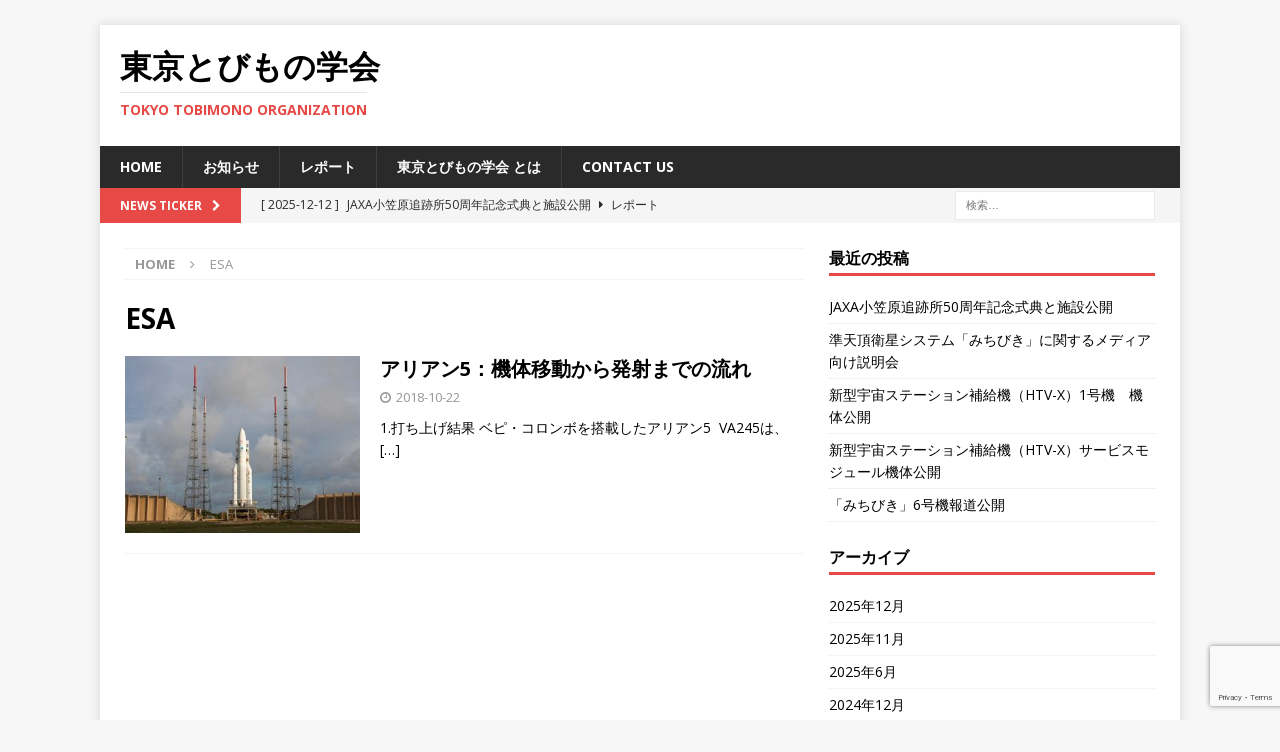

--- FILE ---
content_type: text/html; charset=UTF-8
request_url: https://tokyo.tobimono.org/archives/tag/esa
body_size: 37223
content:
<!DOCTYPE html>
<html class="no-js mh-one-sb" lang="ja">
<head>
<meta charset="UTF-8">
<meta name="viewport" content="width=device-width, initial-scale=1.0">
<link rel="profile" href="http://gmpg.org/xfn/11" />
<title>ESA &#8211; 東京とびもの学会</title>
<meta name='robots' content='max-image-preview:large' />
<link rel='dns-prefetch' href='//static.addtoany.com' />
<link rel='dns-prefetch' href='//fonts.googleapis.com' />
<link rel="alternate" type="application/rss+xml" title="東京とびもの学会 &raquo; フィード" href="https://tokyo.tobimono.org/feed" />
<link rel="alternate" type="application/rss+xml" title="東京とびもの学会 &raquo; コメントフィード" href="https://tokyo.tobimono.org/comments/feed" />
<link rel="alternate" type="application/rss+xml" title="東京とびもの学会 &raquo; ESA タグのフィード" href="https://tokyo.tobimono.org/archives/tag/esa/feed" />
<style id='wp-img-auto-sizes-contain-inline-css' type='text/css'>
img:is([sizes=auto i],[sizes^="auto," i]){contain-intrinsic-size:3000px 1500px}
/*# sourceURL=wp-img-auto-sizes-contain-inline-css */
</style>
<link rel='stylesheet' id='ai1ec_style-css' href='//tokyo.tobimono.org/wp/wp-content/plugins/all-in-one-event-calendar/cache/fabbf6e3_ai1ec_parsed_css.css?ver=3.0.0' type='text/css' media='all' />
<style id='wp-emoji-styles-inline-css' type='text/css'>

	img.wp-smiley, img.emoji {
		display: inline !important;
		border: none !important;
		box-shadow: none !important;
		height: 1em !important;
		width: 1em !important;
		margin: 0 0.07em !important;
		vertical-align: -0.1em !important;
		background: none !important;
		padding: 0 !important;
	}
/*# sourceURL=wp-emoji-styles-inline-css */
</style>
<link rel='stylesheet' id='wp-block-library-css' href='https://tokyo.tobimono.org/wp/wp-includes/css/dist/block-library/style.min.css?ver=6.9' type='text/css' media='all' />
<style id='global-styles-inline-css' type='text/css'>
:root{--wp--preset--aspect-ratio--square: 1;--wp--preset--aspect-ratio--4-3: 4/3;--wp--preset--aspect-ratio--3-4: 3/4;--wp--preset--aspect-ratio--3-2: 3/2;--wp--preset--aspect-ratio--2-3: 2/3;--wp--preset--aspect-ratio--16-9: 16/9;--wp--preset--aspect-ratio--9-16: 9/16;--wp--preset--color--black: #000000;--wp--preset--color--cyan-bluish-gray: #abb8c3;--wp--preset--color--white: #ffffff;--wp--preset--color--pale-pink: #f78da7;--wp--preset--color--vivid-red: #cf2e2e;--wp--preset--color--luminous-vivid-orange: #ff6900;--wp--preset--color--luminous-vivid-amber: #fcb900;--wp--preset--color--light-green-cyan: #7bdcb5;--wp--preset--color--vivid-green-cyan: #00d084;--wp--preset--color--pale-cyan-blue: #8ed1fc;--wp--preset--color--vivid-cyan-blue: #0693e3;--wp--preset--color--vivid-purple: #9b51e0;--wp--preset--gradient--vivid-cyan-blue-to-vivid-purple: linear-gradient(135deg,rgb(6,147,227) 0%,rgb(155,81,224) 100%);--wp--preset--gradient--light-green-cyan-to-vivid-green-cyan: linear-gradient(135deg,rgb(122,220,180) 0%,rgb(0,208,130) 100%);--wp--preset--gradient--luminous-vivid-amber-to-luminous-vivid-orange: linear-gradient(135deg,rgb(252,185,0) 0%,rgb(255,105,0) 100%);--wp--preset--gradient--luminous-vivid-orange-to-vivid-red: linear-gradient(135deg,rgb(255,105,0) 0%,rgb(207,46,46) 100%);--wp--preset--gradient--very-light-gray-to-cyan-bluish-gray: linear-gradient(135deg,rgb(238,238,238) 0%,rgb(169,184,195) 100%);--wp--preset--gradient--cool-to-warm-spectrum: linear-gradient(135deg,rgb(74,234,220) 0%,rgb(151,120,209) 20%,rgb(207,42,186) 40%,rgb(238,44,130) 60%,rgb(251,105,98) 80%,rgb(254,248,76) 100%);--wp--preset--gradient--blush-light-purple: linear-gradient(135deg,rgb(255,206,236) 0%,rgb(152,150,240) 100%);--wp--preset--gradient--blush-bordeaux: linear-gradient(135deg,rgb(254,205,165) 0%,rgb(254,45,45) 50%,rgb(107,0,62) 100%);--wp--preset--gradient--luminous-dusk: linear-gradient(135deg,rgb(255,203,112) 0%,rgb(199,81,192) 50%,rgb(65,88,208) 100%);--wp--preset--gradient--pale-ocean: linear-gradient(135deg,rgb(255,245,203) 0%,rgb(182,227,212) 50%,rgb(51,167,181) 100%);--wp--preset--gradient--electric-grass: linear-gradient(135deg,rgb(202,248,128) 0%,rgb(113,206,126) 100%);--wp--preset--gradient--midnight: linear-gradient(135deg,rgb(2,3,129) 0%,rgb(40,116,252) 100%);--wp--preset--font-size--small: 13px;--wp--preset--font-size--medium: 20px;--wp--preset--font-size--large: 36px;--wp--preset--font-size--x-large: 42px;--wp--preset--spacing--20: 0.44rem;--wp--preset--spacing--30: 0.67rem;--wp--preset--spacing--40: 1rem;--wp--preset--spacing--50: 1.5rem;--wp--preset--spacing--60: 2.25rem;--wp--preset--spacing--70: 3.38rem;--wp--preset--spacing--80: 5.06rem;--wp--preset--shadow--natural: 6px 6px 9px rgba(0, 0, 0, 0.2);--wp--preset--shadow--deep: 12px 12px 50px rgba(0, 0, 0, 0.4);--wp--preset--shadow--sharp: 6px 6px 0px rgba(0, 0, 0, 0.2);--wp--preset--shadow--outlined: 6px 6px 0px -3px rgb(255, 255, 255), 6px 6px rgb(0, 0, 0);--wp--preset--shadow--crisp: 6px 6px 0px rgb(0, 0, 0);}:where(.is-layout-flex){gap: 0.5em;}:where(.is-layout-grid){gap: 0.5em;}body .is-layout-flex{display: flex;}.is-layout-flex{flex-wrap: wrap;align-items: center;}.is-layout-flex > :is(*, div){margin: 0;}body .is-layout-grid{display: grid;}.is-layout-grid > :is(*, div){margin: 0;}:where(.wp-block-columns.is-layout-flex){gap: 2em;}:where(.wp-block-columns.is-layout-grid){gap: 2em;}:where(.wp-block-post-template.is-layout-flex){gap: 1.25em;}:where(.wp-block-post-template.is-layout-grid){gap: 1.25em;}.has-black-color{color: var(--wp--preset--color--black) !important;}.has-cyan-bluish-gray-color{color: var(--wp--preset--color--cyan-bluish-gray) !important;}.has-white-color{color: var(--wp--preset--color--white) !important;}.has-pale-pink-color{color: var(--wp--preset--color--pale-pink) !important;}.has-vivid-red-color{color: var(--wp--preset--color--vivid-red) !important;}.has-luminous-vivid-orange-color{color: var(--wp--preset--color--luminous-vivid-orange) !important;}.has-luminous-vivid-amber-color{color: var(--wp--preset--color--luminous-vivid-amber) !important;}.has-light-green-cyan-color{color: var(--wp--preset--color--light-green-cyan) !important;}.has-vivid-green-cyan-color{color: var(--wp--preset--color--vivid-green-cyan) !important;}.has-pale-cyan-blue-color{color: var(--wp--preset--color--pale-cyan-blue) !important;}.has-vivid-cyan-blue-color{color: var(--wp--preset--color--vivid-cyan-blue) !important;}.has-vivid-purple-color{color: var(--wp--preset--color--vivid-purple) !important;}.has-black-background-color{background-color: var(--wp--preset--color--black) !important;}.has-cyan-bluish-gray-background-color{background-color: var(--wp--preset--color--cyan-bluish-gray) !important;}.has-white-background-color{background-color: var(--wp--preset--color--white) !important;}.has-pale-pink-background-color{background-color: var(--wp--preset--color--pale-pink) !important;}.has-vivid-red-background-color{background-color: var(--wp--preset--color--vivid-red) !important;}.has-luminous-vivid-orange-background-color{background-color: var(--wp--preset--color--luminous-vivid-orange) !important;}.has-luminous-vivid-amber-background-color{background-color: var(--wp--preset--color--luminous-vivid-amber) !important;}.has-light-green-cyan-background-color{background-color: var(--wp--preset--color--light-green-cyan) !important;}.has-vivid-green-cyan-background-color{background-color: var(--wp--preset--color--vivid-green-cyan) !important;}.has-pale-cyan-blue-background-color{background-color: var(--wp--preset--color--pale-cyan-blue) !important;}.has-vivid-cyan-blue-background-color{background-color: var(--wp--preset--color--vivid-cyan-blue) !important;}.has-vivid-purple-background-color{background-color: var(--wp--preset--color--vivid-purple) !important;}.has-black-border-color{border-color: var(--wp--preset--color--black) !important;}.has-cyan-bluish-gray-border-color{border-color: var(--wp--preset--color--cyan-bluish-gray) !important;}.has-white-border-color{border-color: var(--wp--preset--color--white) !important;}.has-pale-pink-border-color{border-color: var(--wp--preset--color--pale-pink) !important;}.has-vivid-red-border-color{border-color: var(--wp--preset--color--vivid-red) !important;}.has-luminous-vivid-orange-border-color{border-color: var(--wp--preset--color--luminous-vivid-orange) !important;}.has-luminous-vivid-amber-border-color{border-color: var(--wp--preset--color--luminous-vivid-amber) !important;}.has-light-green-cyan-border-color{border-color: var(--wp--preset--color--light-green-cyan) !important;}.has-vivid-green-cyan-border-color{border-color: var(--wp--preset--color--vivid-green-cyan) !important;}.has-pale-cyan-blue-border-color{border-color: var(--wp--preset--color--pale-cyan-blue) !important;}.has-vivid-cyan-blue-border-color{border-color: var(--wp--preset--color--vivid-cyan-blue) !important;}.has-vivid-purple-border-color{border-color: var(--wp--preset--color--vivid-purple) !important;}.has-vivid-cyan-blue-to-vivid-purple-gradient-background{background: var(--wp--preset--gradient--vivid-cyan-blue-to-vivid-purple) !important;}.has-light-green-cyan-to-vivid-green-cyan-gradient-background{background: var(--wp--preset--gradient--light-green-cyan-to-vivid-green-cyan) !important;}.has-luminous-vivid-amber-to-luminous-vivid-orange-gradient-background{background: var(--wp--preset--gradient--luminous-vivid-amber-to-luminous-vivid-orange) !important;}.has-luminous-vivid-orange-to-vivid-red-gradient-background{background: var(--wp--preset--gradient--luminous-vivid-orange-to-vivid-red) !important;}.has-very-light-gray-to-cyan-bluish-gray-gradient-background{background: var(--wp--preset--gradient--very-light-gray-to-cyan-bluish-gray) !important;}.has-cool-to-warm-spectrum-gradient-background{background: var(--wp--preset--gradient--cool-to-warm-spectrum) !important;}.has-blush-light-purple-gradient-background{background: var(--wp--preset--gradient--blush-light-purple) !important;}.has-blush-bordeaux-gradient-background{background: var(--wp--preset--gradient--blush-bordeaux) !important;}.has-luminous-dusk-gradient-background{background: var(--wp--preset--gradient--luminous-dusk) !important;}.has-pale-ocean-gradient-background{background: var(--wp--preset--gradient--pale-ocean) !important;}.has-electric-grass-gradient-background{background: var(--wp--preset--gradient--electric-grass) !important;}.has-midnight-gradient-background{background: var(--wp--preset--gradient--midnight) !important;}.has-small-font-size{font-size: var(--wp--preset--font-size--small) !important;}.has-medium-font-size{font-size: var(--wp--preset--font-size--medium) !important;}.has-large-font-size{font-size: var(--wp--preset--font-size--large) !important;}.has-x-large-font-size{font-size: var(--wp--preset--font-size--x-large) !important;}
/*# sourceURL=global-styles-inline-css */
</style>

<style id='classic-theme-styles-inline-css' type='text/css'>
/*! This file is auto-generated */
.wp-block-button__link{color:#fff;background-color:#32373c;border-radius:9999px;box-shadow:none;text-decoration:none;padding:calc(.667em + 2px) calc(1.333em + 2px);font-size:1.125em}.wp-block-file__button{background:#32373c;color:#fff;text-decoration:none}
/*# sourceURL=/wp-includes/css/classic-themes.min.css */
</style>
<link rel='stylesheet' id='contact-form-7-css' href='https://tokyo.tobimono.org/wp/wp-content/plugins/contact-form-7/includes/css/styles.css?ver=6.0.6' type='text/css' media='all' />
<link rel='stylesheet' id='mh-magazine-css' href='https://tokyo.tobimono.org/wp/wp-content/themes/mh-magazine/style.css?ver=3.8.2' type='text/css' media='all' />
<link rel='stylesheet' id='mh-font-awesome-css' href='https://tokyo.tobimono.org/wp/wp-content/themes/mh-magazine/includes/font-awesome.min.css' type='text/css' media='all' />
<link rel='stylesheet' id='mh-google-fonts-css' href='https://fonts.googleapis.com/css?family=Open+Sans:300,400,400italic,600,700' type='text/css' media='all' />
<link rel='stylesheet' id='addtoany-css' href='https://tokyo.tobimono.org/wp/wp-content/plugins/add-to-any/addtoany.min.css?ver=1.16' type='text/css' media='all' />
<script type="text/javascript" id="addtoany-core-js-before">
/* <![CDATA[ */
window.a2a_config=window.a2a_config||{};a2a_config.callbacks=[];a2a_config.overlays=[];a2a_config.templates={};a2a_localize = {
	Share: "共有",
	Save: "ブックマーク",
	Subscribe: "購読",
	Email: "メール",
	Bookmark: "ブックマーク",
	ShowAll: "すべて表示する",
	ShowLess: "小さく表示する",
	FindServices: "サービスを探す",
	FindAnyServiceToAddTo: "追加するサービスを今すぐ探す",
	PoweredBy: "Powered by",
	ShareViaEmail: "メールでシェアする",
	SubscribeViaEmail: "メールで購読する",
	BookmarkInYourBrowser: "ブラウザにブックマーク",
	BookmarkInstructions: "このページをブックマークするには、 Ctrl+D または \u2318+D を押下。",
	AddToYourFavorites: "お気に入りに追加",
	SendFromWebOrProgram: "任意のメールアドレスまたはメールプログラムから送信",
	EmailProgram: "メールプログラム",
	More: "詳細&#8230;",
	ThanksForSharing: "共有ありがとうございます !",
	ThanksForFollowing: "フォローありがとうございます !"
};


//# sourceURL=addtoany-core-js-before
/* ]]> */
</script>
<script type="text/javascript" defer src="https://static.addtoany.com/menu/page.js" id="addtoany-core-js"></script>
<script type="text/javascript" src="https://tokyo.tobimono.org/wp/wp-includes/js/jquery/jquery.min.js?ver=3.7.1" id="jquery-core-js"></script>
<script type="text/javascript" src="https://tokyo.tobimono.org/wp/wp-includes/js/jquery/jquery-migrate.min.js?ver=3.4.1" id="jquery-migrate-js"></script>
<script type="text/javascript" defer src="https://tokyo.tobimono.org/wp/wp-content/plugins/add-to-any/addtoany.min.js?ver=1.1" id="addtoany-jquery-js"></script>
<script type="text/javascript" src="https://tokyo.tobimono.org/wp/wp-content/themes/mh-magazine/js/scripts.js?ver=3.8.2" id="mh-scripts-js"></script>
<link rel="https://api.w.org/" href="https://tokyo.tobimono.org/wp-json/" /><link rel="alternate" title="JSON" type="application/json" href="https://tokyo.tobimono.org/wp-json/wp/v2/tags/32" /><link rel="EditURI" type="application/rsd+xml" title="RSD" href="https://tokyo.tobimono.org/wp/xmlrpc.php?rsd" />
<meta name="generator" content="WordPress 6.9" />
<!--[if lt IE 9]>
<script src="https://tokyo.tobimono.org/wp/wp-content/themes/mh-magazine/js/css3-mediaqueries.js"></script>
<![endif]-->
<link rel="icon" href="https://tokyo.tobimono.org/wp/wp-content/uploads/2023/12/eyechatch-150x150.png" sizes="32x32" />
<link rel="icon" href="https://tokyo.tobimono.org/wp/wp-content/uploads/2023/12/eyechatch.png" sizes="192x192" />
<link rel="apple-touch-icon" href="https://tokyo.tobimono.org/wp/wp-content/uploads/2023/12/eyechatch.png" />
<meta name="msapplication-TileImage" content="https://tokyo.tobimono.org/wp/wp-content/uploads/2023/12/eyechatch.png" />
		<style type="text/css" id="wp-custom-css">
			.wp-block-image figcaption
{
  color: #808080;
  text-align: center;
	font-size: 12px;
}		</style>
		</head>
<body id="mh-mobile" class="archive tag tag-esa tag-32 wp-theme-mh-magazine mh-boxed-layout mh-right-sb mh-loop-layout1 mh-widget-layout1 mh-loop-hide-caption" itemscope="itemscope" itemtype="http://schema.org/WebPage">
<div class="mh-container mh-container-outer">
<div class="mh-header-nav-mobile clearfix"></div>
	<div class="mh-preheader">
    	<div class="mh-container mh-container-inner mh-row clearfix">
							<div class="mh-header-bar-content mh-header-bar-top-left mh-col-2-3 clearfix">
									</div>
										<div class="mh-header-bar-content mh-header-bar-top-right mh-col-1-3 clearfix">
									</div>
					</div>
	</div>
<header class="mh-header" itemscope="itemscope" itemtype="http://schema.org/WPHeader">
	<div class="mh-container mh-container-inner clearfix">
		<div class="mh-custom-header clearfix">
<div class="mh-header-columns mh-row clearfix">
<div class="mh-col-1-1 mh-site-identity">
<div class="mh-site-logo" role="banner" itemscope="itemscope" itemtype="http://schema.org/Brand">
<div class="mh-header-text">
<a class="mh-header-text-link" href="https://tokyo.tobimono.org/" title="東京とびもの学会" rel="home">
<h2 class="mh-header-title">東京とびもの学会</h2>
<h3 class="mh-header-tagline">Tokyo Tobimono Organization</h3>
</a>
</div>
</div>
</div>
</div>
</div>
	</div>
	<div class="mh-main-nav-wrap">
		<nav class="mh-navigation mh-main-nav mh-container mh-container-inner clearfix" itemscope="itemscope" itemtype="http://schema.org/SiteNavigationElement">
			<div class="menu-tobimono_menu-container"><ul id="menu-tobimono_menu" class="menu"><li id="menu-item-23" class="menu-item menu-item-type-post_type menu-item-object-page menu-item-home menu-item-23"><a href="https://tokyo.tobimono.org/">HOME</a></li>
<li id="menu-item-928" class="menu-item menu-item-type-taxonomy menu-item-object-category menu-item-928"><a href="https://tokyo.tobimono.org/archives/category/info">お知らせ</a></li>
<li id="menu-item-209" class="menu-item menu-item-type-taxonomy menu-item-object-category menu-item-209"><a href="https://tokyo.tobimono.org/archives/category/report">レポート</a></li>
<li id="menu-item-31" class="menu-item menu-item-type-post_type menu-item-object-page menu-item-31"><a href="https://tokyo.tobimono.org/about">東京とびもの学会 とは</a></li>
<li id="menu-item-22" class="menu-item menu-item-type-post_type menu-item-object-page menu-item-22"><a href="https://tokyo.tobimono.org/contact-us">Contact us</a></li>
</ul></div>		</nav>
	</div>
	</header>
	<div class="mh-subheader">
		<div class="mh-container mh-container-inner mh-row clearfix">
							<div class="mh-header-bar-content mh-header-bar-bottom-left mh-col-2-3 clearfix">
											<div class="mh-header-ticker mh-header-ticker-bottom">
							<div class="mh-ticker-bottom">
			<div class="mh-ticker-title mh-ticker-title-bottom">
			News Ticker<i class="fa fa-chevron-right"></i>		</div>
		<div class="mh-ticker-content mh-ticker-content-bottom">
		<ul id="mh-ticker-loop-bottom">				<li class="mh-ticker-item mh-ticker-item-bottom">
					<a href="https://tokyo.tobimono.org/archives/14028" title="JAXA小笠原追跡所50周年記念式典と施設公開">
						<span class="mh-ticker-item-date mh-ticker-item-date-bottom">
                        	[ 2025-12-12 ]                        </span>
						<span class="mh-ticker-item-title mh-ticker-item-title-bottom">
							JAXA小笠原追跡所50周年記念式典と施設公開						</span>
													<span class="mh-ticker-item-cat mh-ticker-item-cat-bottom">
								<i class="fa fa-caret-right"></i>
																レポート							</span>
											</a>
				</li>				<li class="mh-ticker-item mh-ticker-item-bottom">
					<a href="https://tokyo.tobimono.org/archives/13833" title="準天頂衛星システム「みちびき」に関するメディア向け説明会">
						<span class="mh-ticker-item-date mh-ticker-item-date-bottom">
                        	[ 2025-11-29 ]                        </span>
						<span class="mh-ticker-item-title mh-ticker-item-title-bottom">
							準天頂衛星システム「みちびき」に関するメディア向け説明会						</span>
													<span class="mh-ticker-item-cat mh-ticker-item-cat-bottom">
								<i class="fa fa-caret-right"></i>
																レポート							</span>
											</a>
				</li>				<li class="mh-ticker-item mh-ticker-item-bottom">
					<a href="https://tokyo.tobimono.org/archives/13270" title="新型宇宙ステーション補給機（HTV-X）1号機　機体公開">
						<span class="mh-ticker-item-date mh-ticker-item-date-bottom">
                        	[ 2025-06-27 ]                        </span>
						<span class="mh-ticker-item-title mh-ticker-item-title-bottom">
							新型宇宙ステーション補給機（HTV-X）1号機　機体公開						</span>
													<span class="mh-ticker-item-cat mh-ticker-item-cat-bottom">
								<i class="fa fa-caret-right"></i>
																レポート							</span>
											</a>
				</li>				<li class="mh-ticker-item mh-ticker-item-bottom">
					<a href="https://tokyo.tobimono.org/archives/12743" title="新型宇宙ステーション補給機（HTV-X）サービスモジュール機体公開">
						<span class="mh-ticker-item-date mh-ticker-item-date-bottom">
                        	[ 2024-12-26 ]                        </span>
						<span class="mh-ticker-item-title mh-ticker-item-title-bottom">
							新型宇宙ステーション補給機（HTV-X）サービスモジュール機体公開						</span>
													<span class="mh-ticker-item-cat mh-ticker-item-cat-bottom">
								<i class="fa fa-caret-right"></i>
																レポート							</span>
											</a>
				</li>				<li class="mh-ticker-item mh-ticker-item-bottom">
					<a href="https://tokyo.tobimono.org/archives/12806" title="「みちびき」6号機報道公開">
						<span class="mh-ticker-item-date mh-ticker-item-date-bottom">
                        	[ 2024-12-24 ]                        </span>
						<span class="mh-ticker-item-title mh-ticker-item-title-bottom">
							「みちびき」6号機報道公開						</span>
													<span class="mh-ticker-item-cat mh-ticker-item-cat-bottom">
								<i class="fa fa-caret-right"></i>
																レポート							</span>
											</a>
				</li>		</ul>
	</div>
</div>						</div>
									</div>
										<div class="mh-header-bar-content mh-header-bar-bottom-right mh-col-1-3 clearfix">
											<aside class="mh-header-search mh-header-search-bottom">
							<form role="search" method="get" class="search-form" action="https://tokyo.tobimono.org/">
				<label>
					<span class="screen-reader-text">検索:</span>
					<input type="search" class="search-field" placeholder="検索&hellip;" value="" name="s" />
				</label>
				<input type="submit" class="search-submit" value="検索" />
			</form>						</aside>
									</div>
					</div>
	</div>
<div class="mh-wrapper clearfix">
	<div class="mh-main clearfix">
		<div id="main-content" class="mh-loop mh-content" role="main"><nav class="mh-breadcrumb"><span itemscope itemtype="http://data-vocabulary.org/Breadcrumb"><a href="https://tokyo.tobimono.org" itemprop="url"><span itemprop="title">Home</span></a></span><span class="mh-breadcrumb-delimiter"><i class="fa fa-angle-right"></i></span>ESA</nav>
				<header class="page-header"><h1 class="page-title">ESA</h1>				</header><article class="mh-posts-list-item clearfix post-470 post type-post status-publish format-standard has-post-thumbnail hentry category-report tag-esa tag-jaxa tag-mmo tag-31 tag-30 tag-27 tag-28 tag-20 tag-21">
	<figure class="mh-posts-list-thumb">
		<a class="mh-thumb-icon mh-thumb-icon-small-mobile" href="https://tokyo.tobimono.org/archives/470"><img width="326" height="245" src="https://tokyo.tobimono.org/wp/wp-content/uploads/2018/10/AC-326x245.jpg" class="attachment-mh-magazine-medium size-mh-magazine-medium wp-post-image" alt="" decoding="async" fetchpriority="high" srcset="https://tokyo.tobimono.org/wp/wp-content/uploads/2018/10/AC-326x245.jpg 326w, https://tokyo.tobimono.org/wp/wp-content/uploads/2018/10/AC-80x60.jpg 80w" sizes="(max-width: 326px) 100vw, 326px" />		</a>
					<div class="mh-image-caption mh-posts-list-caption">
				レポート			</div>
			</figure>
	<div class="mh-posts-list-content clearfix">
		<header class="mh-posts-list-header">
			<h3 class="entry-title mh-posts-list-title">
				<a href="https://tokyo.tobimono.org/archives/470" title="アリアン5：機体移動から発射までの流れ" rel="bookmark">
					アリアン5：機体移動から発射までの流れ				</a>
			</h3>
			<div class="mh-meta entry-meta">
<span class="entry-meta-date updated"><i class="fa fa-clock-o"></i><a href="https://tokyo.tobimono.org/archives/date/2018/10">2018-10-22</a></span>
</div>
		</header>
		<div class="mh-posts-list-excerpt clearfix">
			<div class="mh-excerpt">1.打ち上げ結果 ベピ・コロンボを搭載したアリアン5  VA245は、 <a class="mh-excerpt-more" href="https://tokyo.tobimono.org/archives/470" title="アリアン5：機体移動から発射までの流れ">[&#8230;]</a></div>
		</div>
	</div>
</article>		</div>
			<aside class="mh-widget-col-1 mh-sidebar" itemscope="itemscope" itemtype="http://schema.org/WPSideBar">
		<div id="recent-posts-2" class="mh-widget widget_recent_entries">
		<h4 class="mh-widget-title"><span class="mh-widget-title-inner">最近の投稿</span></h4>
		<ul>
											<li>
					<a href="https://tokyo.tobimono.org/archives/14028">JAXA小笠原追跡所50周年記念式典と施設公開</a>
									</li>
											<li>
					<a href="https://tokyo.tobimono.org/archives/13833">準天頂衛星システム「みちびき」に関するメディア向け説明会</a>
									</li>
											<li>
					<a href="https://tokyo.tobimono.org/archives/13270">新型宇宙ステーション補給機（HTV-X）1号機　機体公開</a>
									</li>
											<li>
					<a href="https://tokyo.tobimono.org/archives/12743">新型宇宙ステーション補給機（HTV-X）サービスモジュール機体公開</a>
									</li>
											<li>
					<a href="https://tokyo.tobimono.org/archives/12806">「みちびき」6号機報道公開</a>
									</li>
					</ul>

		</div><div id="archives-2" class="mh-widget widget_archive"><h4 class="mh-widget-title"><span class="mh-widget-title-inner">アーカイブ</span></h4>
			<ul>
					<li><a href='https://tokyo.tobimono.org/archives/date/2025/12'>2025年12月</a></li>
	<li><a href='https://tokyo.tobimono.org/archives/date/2025/11'>2025年11月</a></li>
	<li><a href='https://tokyo.tobimono.org/archives/date/2025/06'>2025年6月</a></li>
	<li><a href='https://tokyo.tobimono.org/archives/date/2024/12'>2024年12月</a></li>
	<li><a href='https://tokyo.tobimono.org/archives/date/2024/10'>2024年10月</a></li>
	<li><a href='https://tokyo.tobimono.org/archives/date/2024/04'>2024年4月</a></li>
	<li><a href='https://tokyo.tobimono.org/archives/date/2024/03'>2024年3月</a></li>
	<li><a href='https://tokyo.tobimono.org/archives/date/2024/02'>2024年2月</a></li>
	<li><a href='https://tokyo.tobimono.org/archives/date/2024/01'>2024年1月</a></li>
	<li><a href='https://tokyo.tobimono.org/archives/date/2023/12'>2023年12月</a></li>
	<li><a href='https://tokyo.tobimono.org/archives/date/2023/11'>2023年11月</a></li>
	<li><a href='https://tokyo.tobimono.org/archives/date/2023/09'>2023年9月</a></li>
	<li><a href='https://tokyo.tobimono.org/archives/date/2023/07'>2023年7月</a></li>
	<li><a href='https://tokyo.tobimono.org/archives/date/2023/06'>2023年6月</a></li>
	<li><a href='https://tokyo.tobimono.org/archives/date/2023/05'>2023年5月</a></li>
	<li><a href='https://tokyo.tobimono.org/archives/date/2023/03'>2023年3月</a></li>
	<li><a href='https://tokyo.tobimono.org/archives/date/2023/02'>2023年2月</a></li>
	<li><a href='https://tokyo.tobimono.org/archives/date/2023/01'>2023年1月</a></li>
	<li><a href='https://tokyo.tobimono.org/archives/date/2022/11'>2022年11月</a></li>
	<li><a href='https://tokyo.tobimono.org/archives/date/2022/08'>2022年8月</a></li>
	<li><a href='https://tokyo.tobimono.org/archives/date/2022/02'>2022年2月</a></li>
	<li><a href='https://tokyo.tobimono.org/archives/date/2021/04'>2021年4月</a></li>
	<li><a href='https://tokyo.tobimono.org/archives/date/2020/12'>2020年12月</a></li>
	<li><a href='https://tokyo.tobimono.org/archives/date/2020/11'>2020年11月</a></li>
	<li><a href='https://tokyo.tobimono.org/archives/date/2020/07'>2020年7月</a></li>
	<li><a href='https://tokyo.tobimono.org/archives/date/2020/05'>2020年5月</a></li>
	<li><a href='https://tokyo.tobimono.org/archives/date/2020/03'>2020年3月</a></li>
	<li><a href='https://tokyo.tobimono.org/archives/date/2019/09'>2019年9月</a></li>
	<li><a href='https://tokyo.tobimono.org/archives/date/2019/07'>2019年7月</a></li>
	<li><a href='https://tokyo.tobimono.org/archives/date/2019/06'>2019年6月</a></li>
	<li><a href='https://tokyo.tobimono.org/archives/date/2019/04'>2019年4月</a></li>
	<li><a href='https://tokyo.tobimono.org/archives/date/2019/03'>2019年3月</a></li>
	<li><a href='https://tokyo.tobimono.org/archives/date/2019/02'>2019年2月</a></li>
	<li><a href='https://tokyo.tobimono.org/archives/date/2019/01'>2019年1月</a></li>
	<li><a href='https://tokyo.tobimono.org/archives/date/2018/12'>2018年12月</a></li>
	<li><a href='https://tokyo.tobimono.org/archives/date/2018/11'>2018年11月</a></li>
	<li><a href='https://tokyo.tobimono.org/archives/date/2018/10'>2018年10月</a></li>
	<li><a href='https://tokyo.tobimono.org/archives/date/2018/09'>2018年9月</a></li>
	<li><a href='https://tokyo.tobimono.org/archives/date/2018/08'>2018年8月</a></li>
	<li><a href='https://tokyo.tobimono.org/archives/date/2018/07'>2018年7月</a></li>
	<li><a href='https://tokyo.tobimono.org/archives/date/2018/04'>2018年4月</a></li>
	<li><a href='https://tokyo.tobimono.org/archives/date/2018/03'>2018年3月</a></li>
	<li><a href='https://tokyo.tobimono.org/archives/date/2018/02'>2018年2月</a></li>
			</ul>

			</div><div id="categories-2" class="mh-widget widget_categories"><h4 class="mh-widget-title"><span class="mh-widget-title-inner">カテゴリー</span></h4>
			<ul>
					<li class="cat-item cat-item-5"><a href="https://tokyo.tobimono.org/archives/category/info">お知らせ</a>
</li>
	<li class="cat-item cat-item-15"><a href="https://tokyo.tobimono.org/archives/category/report">レポート</a>
</li>
	<li class="cat-item cat-item-6"><a href="https://tokyo.tobimono.org/archives/category/event">定期大会</a>
</li>
			</ul>

			</div>	</aside>	</div>
	</div>
<div class="mh-copyright-wrap">
	<div class="mh-container mh-container-inner clearfix">
		<p class="mh-copyright">
			©2020 東京とびもの学会		</p>
	</div>
</div>
<a href="#" class="mh-back-to-top"><i class="fa fa-chevron-up"></i></a>
</div><!-- .mh-container-outer -->
<!-- Global site tag (gtag.js) - Google Analytics -->
<script async src="https://www.googletagmanager.com/gtag/js?id=UA-108147920-1"></script>
<script>
  window.dataLayer = window.dataLayer || [];
  function gtag(){dataLayer.push(arguments);}
  gtag('js', new Date());

  gtag('config', 'UA-108147920-1');
</script>
<script type="speculationrules">
{"prefetch":[{"source":"document","where":{"and":[{"href_matches":"/*"},{"not":{"href_matches":["/wp/wp-*.php","/wp/wp-admin/*","/wp/wp-content/uploads/*","/wp/wp-content/*","/wp/wp-content/plugins/*","/wp/wp-content/themes/mh-magazine/*","/*\\?(.+)"]}},{"not":{"selector_matches":"a[rel~=\"nofollow\"]"}},{"not":{"selector_matches":".no-prefetch, .no-prefetch a"}}]},"eagerness":"conservative"}]}
</script>
<script type="text/javascript" src="https://tokyo.tobimono.org/wp/wp-includes/js/dist/hooks.min.js?ver=dd5603f07f9220ed27f1" id="wp-hooks-js"></script>
<script type="text/javascript" src="https://tokyo.tobimono.org/wp/wp-includes/js/dist/i18n.min.js?ver=c26c3dc7bed366793375" id="wp-i18n-js"></script>
<script type="text/javascript" id="wp-i18n-js-after">
/* <![CDATA[ */
wp.i18n.setLocaleData( { 'text direction\u0004ltr': [ 'ltr' ] } );
//# sourceURL=wp-i18n-js-after
/* ]]> */
</script>
<script type="text/javascript" src="https://tokyo.tobimono.org/wp/wp-content/plugins/contact-form-7/includes/swv/js/index.js?ver=6.0.6" id="swv-js"></script>
<script type="text/javascript" id="contact-form-7-js-translations">
/* <![CDATA[ */
( function( domain, translations ) {
	var localeData = translations.locale_data[ domain ] || translations.locale_data.messages;
	localeData[""].domain = domain;
	wp.i18n.setLocaleData( localeData, domain );
} )( "contact-form-7", {"translation-revision-date":"2025-04-11 06:42:50+0000","generator":"GlotPress\/4.0.1","domain":"messages","locale_data":{"messages":{"":{"domain":"messages","plural-forms":"nplurals=1; plural=0;","lang":"ja_JP"},"This contact form is placed in the wrong place.":["\u3053\u306e\u30b3\u30f3\u30bf\u30af\u30c8\u30d5\u30a9\u30fc\u30e0\u306f\u9593\u9055\u3063\u305f\u4f4d\u7f6e\u306b\u7f6e\u304b\u308c\u3066\u3044\u307e\u3059\u3002"],"Error:":["\u30a8\u30e9\u30fc:"]}},"comment":{"reference":"includes\/js\/index.js"}} );
//# sourceURL=contact-form-7-js-translations
/* ]]> */
</script>
<script type="text/javascript" id="contact-form-7-js-before">
/* <![CDATA[ */
var wpcf7 = {
    "api": {
        "root": "https:\/\/tokyo.tobimono.org\/wp-json\/",
        "namespace": "contact-form-7\/v1"
    }
};
//# sourceURL=contact-form-7-js-before
/* ]]> */
</script>
<script type="text/javascript" src="https://tokyo.tobimono.org/wp/wp-content/plugins/contact-form-7/includes/js/index.js?ver=6.0.6" id="contact-form-7-js"></script>
<script type="text/javascript" src="https://www.google.com/recaptcha/api.js?render=6LekXUccAAAAAI1YPtB4OKjoXQENlPwpqwVfk8po&amp;ver=3.0" id="google-recaptcha-js"></script>
<script type="text/javascript" src="https://tokyo.tobimono.org/wp/wp-includes/js/dist/vendor/wp-polyfill.min.js?ver=3.15.0" id="wp-polyfill-js"></script>
<script type="text/javascript" id="wpcf7-recaptcha-js-before">
/* <![CDATA[ */
var wpcf7_recaptcha = {
    "sitekey": "6LekXUccAAAAAI1YPtB4OKjoXQENlPwpqwVfk8po",
    "actions": {
        "homepage": "homepage",
        "contactform": "contactform"
    }
};
//# sourceURL=wpcf7-recaptcha-js-before
/* ]]> */
</script>
<script type="text/javascript" src="https://tokyo.tobimono.org/wp/wp-content/plugins/contact-form-7/modules/recaptcha/index.js?ver=6.0.6" id="wpcf7-recaptcha-js"></script>
<script id="wp-emoji-settings" type="application/json">
{"baseUrl":"https://s.w.org/images/core/emoji/17.0.2/72x72/","ext":".png","svgUrl":"https://s.w.org/images/core/emoji/17.0.2/svg/","svgExt":".svg","source":{"concatemoji":"https://tokyo.tobimono.org/wp/wp-includes/js/wp-emoji-release.min.js?ver=6.9"}}
</script>
<script type="module">
/* <![CDATA[ */
/*! This file is auto-generated */
const a=JSON.parse(document.getElementById("wp-emoji-settings").textContent),o=(window._wpemojiSettings=a,"wpEmojiSettingsSupports"),s=["flag","emoji"];function i(e){try{var t={supportTests:e,timestamp:(new Date).valueOf()};sessionStorage.setItem(o,JSON.stringify(t))}catch(e){}}function c(e,t,n){e.clearRect(0,0,e.canvas.width,e.canvas.height),e.fillText(t,0,0);t=new Uint32Array(e.getImageData(0,0,e.canvas.width,e.canvas.height).data);e.clearRect(0,0,e.canvas.width,e.canvas.height),e.fillText(n,0,0);const a=new Uint32Array(e.getImageData(0,0,e.canvas.width,e.canvas.height).data);return t.every((e,t)=>e===a[t])}function p(e,t){e.clearRect(0,0,e.canvas.width,e.canvas.height),e.fillText(t,0,0);var n=e.getImageData(16,16,1,1);for(let e=0;e<n.data.length;e++)if(0!==n.data[e])return!1;return!0}function u(e,t,n,a){switch(t){case"flag":return n(e,"\ud83c\udff3\ufe0f\u200d\u26a7\ufe0f","\ud83c\udff3\ufe0f\u200b\u26a7\ufe0f")?!1:!n(e,"\ud83c\udde8\ud83c\uddf6","\ud83c\udde8\u200b\ud83c\uddf6")&&!n(e,"\ud83c\udff4\udb40\udc67\udb40\udc62\udb40\udc65\udb40\udc6e\udb40\udc67\udb40\udc7f","\ud83c\udff4\u200b\udb40\udc67\u200b\udb40\udc62\u200b\udb40\udc65\u200b\udb40\udc6e\u200b\udb40\udc67\u200b\udb40\udc7f");case"emoji":return!a(e,"\ud83e\u1fac8")}return!1}function f(e,t,n,a){let r;const o=(r="undefined"!=typeof WorkerGlobalScope&&self instanceof WorkerGlobalScope?new OffscreenCanvas(300,150):document.createElement("canvas")).getContext("2d",{willReadFrequently:!0}),s=(o.textBaseline="top",o.font="600 32px Arial",{});return e.forEach(e=>{s[e]=t(o,e,n,a)}),s}function r(e){var t=document.createElement("script");t.src=e,t.defer=!0,document.head.appendChild(t)}a.supports={everything:!0,everythingExceptFlag:!0},new Promise(t=>{let n=function(){try{var e=JSON.parse(sessionStorage.getItem(o));if("object"==typeof e&&"number"==typeof e.timestamp&&(new Date).valueOf()<e.timestamp+604800&&"object"==typeof e.supportTests)return e.supportTests}catch(e){}return null}();if(!n){if("undefined"!=typeof Worker&&"undefined"!=typeof OffscreenCanvas&&"undefined"!=typeof URL&&URL.createObjectURL&&"undefined"!=typeof Blob)try{var e="postMessage("+f.toString()+"("+[JSON.stringify(s),u.toString(),c.toString(),p.toString()].join(",")+"));",a=new Blob([e],{type:"text/javascript"});const r=new Worker(URL.createObjectURL(a),{name:"wpTestEmojiSupports"});return void(r.onmessage=e=>{i(n=e.data),r.terminate(),t(n)})}catch(e){}i(n=f(s,u,c,p))}t(n)}).then(e=>{for(const n in e)a.supports[n]=e[n],a.supports.everything=a.supports.everything&&a.supports[n],"flag"!==n&&(a.supports.everythingExceptFlag=a.supports.everythingExceptFlag&&a.supports[n]);var t;a.supports.everythingExceptFlag=a.supports.everythingExceptFlag&&!a.supports.flag,a.supports.everything||((t=a.source||{}).concatemoji?r(t.concatemoji):t.wpemoji&&t.twemoji&&(r(t.twemoji),r(t.wpemoji)))});
//# sourceURL=https://tokyo.tobimono.org/wp/wp-includes/js/wp-emoji-loader.min.js
/* ]]> */
</script>
</body>
</html>

--- FILE ---
content_type: text/html; charset=utf-8
request_url: https://www.google.com/recaptcha/api2/anchor?ar=1&k=6LekXUccAAAAAI1YPtB4OKjoXQENlPwpqwVfk8po&co=aHR0cHM6Ly90b2t5by50b2JpbW9uby5vcmc6NDQz&hl=en&v=N67nZn4AqZkNcbeMu4prBgzg&size=invisible&anchor-ms=20000&execute-ms=30000&cb=hdjfqvakoii8
body_size: 48539
content:
<!DOCTYPE HTML><html dir="ltr" lang="en"><head><meta http-equiv="Content-Type" content="text/html; charset=UTF-8">
<meta http-equiv="X-UA-Compatible" content="IE=edge">
<title>reCAPTCHA</title>
<style type="text/css">
/* cyrillic-ext */
@font-face {
  font-family: 'Roboto';
  font-style: normal;
  font-weight: 400;
  font-stretch: 100%;
  src: url(//fonts.gstatic.com/s/roboto/v48/KFO7CnqEu92Fr1ME7kSn66aGLdTylUAMa3GUBHMdazTgWw.woff2) format('woff2');
  unicode-range: U+0460-052F, U+1C80-1C8A, U+20B4, U+2DE0-2DFF, U+A640-A69F, U+FE2E-FE2F;
}
/* cyrillic */
@font-face {
  font-family: 'Roboto';
  font-style: normal;
  font-weight: 400;
  font-stretch: 100%;
  src: url(//fonts.gstatic.com/s/roboto/v48/KFO7CnqEu92Fr1ME7kSn66aGLdTylUAMa3iUBHMdazTgWw.woff2) format('woff2');
  unicode-range: U+0301, U+0400-045F, U+0490-0491, U+04B0-04B1, U+2116;
}
/* greek-ext */
@font-face {
  font-family: 'Roboto';
  font-style: normal;
  font-weight: 400;
  font-stretch: 100%;
  src: url(//fonts.gstatic.com/s/roboto/v48/KFO7CnqEu92Fr1ME7kSn66aGLdTylUAMa3CUBHMdazTgWw.woff2) format('woff2');
  unicode-range: U+1F00-1FFF;
}
/* greek */
@font-face {
  font-family: 'Roboto';
  font-style: normal;
  font-weight: 400;
  font-stretch: 100%;
  src: url(//fonts.gstatic.com/s/roboto/v48/KFO7CnqEu92Fr1ME7kSn66aGLdTylUAMa3-UBHMdazTgWw.woff2) format('woff2');
  unicode-range: U+0370-0377, U+037A-037F, U+0384-038A, U+038C, U+038E-03A1, U+03A3-03FF;
}
/* math */
@font-face {
  font-family: 'Roboto';
  font-style: normal;
  font-weight: 400;
  font-stretch: 100%;
  src: url(//fonts.gstatic.com/s/roboto/v48/KFO7CnqEu92Fr1ME7kSn66aGLdTylUAMawCUBHMdazTgWw.woff2) format('woff2');
  unicode-range: U+0302-0303, U+0305, U+0307-0308, U+0310, U+0312, U+0315, U+031A, U+0326-0327, U+032C, U+032F-0330, U+0332-0333, U+0338, U+033A, U+0346, U+034D, U+0391-03A1, U+03A3-03A9, U+03B1-03C9, U+03D1, U+03D5-03D6, U+03F0-03F1, U+03F4-03F5, U+2016-2017, U+2034-2038, U+203C, U+2040, U+2043, U+2047, U+2050, U+2057, U+205F, U+2070-2071, U+2074-208E, U+2090-209C, U+20D0-20DC, U+20E1, U+20E5-20EF, U+2100-2112, U+2114-2115, U+2117-2121, U+2123-214F, U+2190, U+2192, U+2194-21AE, U+21B0-21E5, U+21F1-21F2, U+21F4-2211, U+2213-2214, U+2216-22FF, U+2308-230B, U+2310, U+2319, U+231C-2321, U+2336-237A, U+237C, U+2395, U+239B-23B7, U+23D0, U+23DC-23E1, U+2474-2475, U+25AF, U+25B3, U+25B7, U+25BD, U+25C1, U+25CA, U+25CC, U+25FB, U+266D-266F, U+27C0-27FF, U+2900-2AFF, U+2B0E-2B11, U+2B30-2B4C, U+2BFE, U+3030, U+FF5B, U+FF5D, U+1D400-1D7FF, U+1EE00-1EEFF;
}
/* symbols */
@font-face {
  font-family: 'Roboto';
  font-style: normal;
  font-weight: 400;
  font-stretch: 100%;
  src: url(//fonts.gstatic.com/s/roboto/v48/KFO7CnqEu92Fr1ME7kSn66aGLdTylUAMaxKUBHMdazTgWw.woff2) format('woff2');
  unicode-range: U+0001-000C, U+000E-001F, U+007F-009F, U+20DD-20E0, U+20E2-20E4, U+2150-218F, U+2190, U+2192, U+2194-2199, U+21AF, U+21E6-21F0, U+21F3, U+2218-2219, U+2299, U+22C4-22C6, U+2300-243F, U+2440-244A, U+2460-24FF, U+25A0-27BF, U+2800-28FF, U+2921-2922, U+2981, U+29BF, U+29EB, U+2B00-2BFF, U+4DC0-4DFF, U+FFF9-FFFB, U+10140-1018E, U+10190-1019C, U+101A0, U+101D0-101FD, U+102E0-102FB, U+10E60-10E7E, U+1D2C0-1D2D3, U+1D2E0-1D37F, U+1F000-1F0FF, U+1F100-1F1AD, U+1F1E6-1F1FF, U+1F30D-1F30F, U+1F315, U+1F31C, U+1F31E, U+1F320-1F32C, U+1F336, U+1F378, U+1F37D, U+1F382, U+1F393-1F39F, U+1F3A7-1F3A8, U+1F3AC-1F3AF, U+1F3C2, U+1F3C4-1F3C6, U+1F3CA-1F3CE, U+1F3D4-1F3E0, U+1F3ED, U+1F3F1-1F3F3, U+1F3F5-1F3F7, U+1F408, U+1F415, U+1F41F, U+1F426, U+1F43F, U+1F441-1F442, U+1F444, U+1F446-1F449, U+1F44C-1F44E, U+1F453, U+1F46A, U+1F47D, U+1F4A3, U+1F4B0, U+1F4B3, U+1F4B9, U+1F4BB, U+1F4BF, U+1F4C8-1F4CB, U+1F4D6, U+1F4DA, U+1F4DF, U+1F4E3-1F4E6, U+1F4EA-1F4ED, U+1F4F7, U+1F4F9-1F4FB, U+1F4FD-1F4FE, U+1F503, U+1F507-1F50B, U+1F50D, U+1F512-1F513, U+1F53E-1F54A, U+1F54F-1F5FA, U+1F610, U+1F650-1F67F, U+1F687, U+1F68D, U+1F691, U+1F694, U+1F698, U+1F6AD, U+1F6B2, U+1F6B9-1F6BA, U+1F6BC, U+1F6C6-1F6CF, U+1F6D3-1F6D7, U+1F6E0-1F6EA, U+1F6F0-1F6F3, U+1F6F7-1F6FC, U+1F700-1F7FF, U+1F800-1F80B, U+1F810-1F847, U+1F850-1F859, U+1F860-1F887, U+1F890-1F8AD, U+1F8B0-1F8BB, U+1F8C0-1F8C1, U+1F900-1F90B, U+1F93B, U+1F946, U+1F984, U+1F996, U+1F9E9, U+1FA00-1FA6F, U+1FA70-1FA7C, U+1FA80-1FA89, U+1FA8F-1FAC6, U+1FACE-1FADC, U+1FADF-1FAE9, U+1FAF0-1FAF8, U+1FB00-1FBFF;
}
/* vietnamese */
@font-face {
  font-family: 'Roboto';
  font-style: normal;
  font-weight: 400;
  font-stretch: 100%;
  src: url(//fonts.gstatic.com/s/roboto/v48/KFO7CnqEu92Fr1ME7kSn66aGLdTylUAMa3OUBHMdazTgWw.woff2) format('woff2');
  unicode-range: U+0102-0103, U+0110-0111, U+0128-0129, U+0168-0169, U+01A0-01A1, U+01AF-01B0, U+0300-0301, U+0303-0304, U+0308-0309, U+0323, U+0329, U+1EA0-1EF9, U+20AB;
}
/* latin-ext */
@font-face {
  font-family: 'Roboto';
  font-style: normal;
  font-weight: 400;
  font-stretch: 100%;
  src: url(//fonts.gstatic.com/s/roboto/v48/KFO7CnqEu92Fr1ME7kSn66aGLdTylUAMa3KUBHMdazTgWw.woff2) format('woff2');
  unicode-range: U+0100-02BA, U+02BD-02C5, U+02C7-02CC, U+02CE-02D7, U+02DD-02FF, U+0304, U+0308, U+0329, U+1D00-1DBF, U+1E00-1E9F, U+1EF2-1EFF, U+2020, U+20A0-20AB, U+20AD-20C0, U+2113, U+2C60-2C7F, U+A720-A7FF;
}
/* latin */
@font-face {
  font-family: 'Roboto';
  font-style: normal;
  font-weight: 400;
  font-stretch: 100%;
  src: url(//fonts.gstatic.com/s/roboto/v48/KFO7CnqEu92Fr1ME7kSn66aGLdTylUAMa3yUBHMdazQ.woff2) format('woff2');
  unicode-range: U+0000-00FF, U+0131, U+0152-0153, U+02BB-02BC, U+02C6, U+02DA, U+02DC, U+0304, U+0308, U+0329, U+2000-206F, U+20AC, U+2122, U+2191, U+2193, U+2212, U+2215, U+FEFF, U+FFFD;
}
/* cyrillic-ext */
@font-face {
  font-family: 'Roboto';
  font-style: normal;
  font-weight: 500;
  font-stretch: 100%;
  src: url(//fonts.gstatic.com/s/roboto/v48/KFO7CnqEu92Fr1ME7kSn66aGLdTylUAMa3GUBHMdazTgWw.woff2) format('woff2');
  unicode-range: U+0460-052F, U+1C80-1C8A, U+20B4, U+2DE0-2DFF, U+A640-A69F, U+FE2E-FE2F;
}
/* cyrillic */
@font-face {
  font-family: 'Roboto';
  font-style: normal;
  font-weight: 500;
  font-stretch: 100%;
  src: url(//fonts.gstatic.com/s/roboto/v48/KFO7CnqEu92Fr1ME7kSn66aGLdTylUAMa3iUBHMdazTgWw.woff2) format('woff2');
  unicode-range: U+0301, U+0400-045F, U+0490-0491, U+04B0-04B1, U+2116;
}
/* greek-ext */
@font-face {
  font-family: 'Roboto';
  font-style: normal;
  font-weight: 500;
  font-stretch: 100%;
  src: url(//fonts.gstatic.com/s/roboto/v48/KFO7CnqEu92Fr1ME7kSn66aGLdTylUAMa3CUBHMdazTgWw.woff2) format('woff2');
  unicode-range: U+1F00-1FFF;
}
/* greek */
@font-face {
  font-family: 'Roboto';
  font-style: normal;
  font-weight: 500;
  font-stretch: 100%;
  src: url(//fonts.gstatic.com/s/roboto/v48/KFO7CnqEu92Fr1ME7kSn66aGLdTylUAMa3-UBHMdazTgWw.woff2) format('woff2');
  unicode-range: U+0370-0377, U+037A-037F, U+0384-038A, U+038C, U+038E-03A1, U+03A3-03FF;
}
/* math */
@font-face {
  font-family: 'Roboto';
  font-style: normal;
  font-weight: 500;
  font-stretch: 100%;
  src: url(//fonts.gstatic.com/s/roboto/v48/KFO7CnqEu92Fr1ME7kSn66aGLdTylUAMawCUBHMdazTgWw.woff2) format('woff2');
  unicode-range: U+0302-0303, U+0305, U+0307-0308, U+0310, U+0312, U+0315, U+031A, U+0326-0327, U+032C, U+032F-0330, U+0332-0333, U+0338, U+033A, U+0346, U+034D, U+0391-03A1, U+03A3-03A9, U+03B1-03C9, U+03D1, U+03D5-03D6, U+03F0-03F1, U+03F4-03F5, U+2016-2017, U+2034-2038, U+203C, U+2040, U+2043, U+2047, U+2050, U+2057, U+205F, U+2070-2071, U+2074-208E, U+2090-209C, U+20D0-20DC, U+20E1, U+20E5-20EF, U+2100-2112, U+2114-2115, U+2117-2121, U+2123-214F, U+2190, U+2192, U+2194-21AE, U+21B0-21E5, U+21F1-21F2, U+21F4-2211, U+2213-2214, U+2216-22FF, U+2308-230B, U+2310, U+2319, U+231C-2321, U+2336-237A, U+237C, U+2395, U+239B-23B7, U+23D0, U+23DC-23E1, U+2474-2475, U+25AF, U+25B3, U+25B7, U+25BD, U+25C1, U+25CA, U+25CC, U+25FB, U+266D-266F, U+27C0-27FF, U+2900-2AFF, U+2B0E-2B11, U+2B30-2B4C, U+2BFE, U+3030, U+FF5B, U+FF5D, U+1D400-1D7FF, U+1EE00-1EEFF;
}
/* symbols */
@font-face {
  font-family: 'Roboto';
  font-style: normal;
  font-weight: 500;
  font-stretch: 100%;
  src: url(//fonts.gstatic.com/s/roboto/v48/KFO7CnqEu92Fr1ME7kSn66aGLdTylUAMaxKUBHMdazTgWw.woff2) format('woff2');
  unicode-range: U+0001-000C, U+000E-001F, U+007F-009F, U+20DD-20E0, U+20E2-20E4, U+2150-218F, U+2190, U+2192, U+2194-2199, U+21AF, U+21E6-21F0, U+21F3, U+2218-2219, U+2299, U+22C4-22C6, U+2300-243F, U+2440-244A, U+2460-24FF, U+25A0-27BF, U+2800-28FF, U+2921-2922, U+2981, U+29BF, U+29EB, U+2B00-2BFF, U+4DC0-4DFF, U+FFF9-FFFB, U+10140-1018E, U+10190-1019C, U+101A0, U+101D0-101FD, U+102E0-102FB, U+10E60-10E7E, U+1D2C0-1D2D3, U+1D2E0-1D37F, U+1F000-1F0FF, U+1F100-1F1AD, U+1F1E6-1F1FF, U+1F30D-1F30F, U+1F315, U+1F31C, U+1F31E, U+1F320-1F32C, U+1F336, U+1F378, U+1F37D, U+1F382, U+1F393-1F39F, U+1F3A7-1F3A8, U+1F3AC-1F3AF, U+1F3C2, U+1F3C4-1F3C6, U+1F3CA-1F3CE, U+1F3D4-1F3E0, U+1F3ED, U+1F3F1-1F3F3, U+1F3F5-1F3F7, U+1F408, U+1F415, U+1F41F, U+1F426, U+1F43F, U+1F441-1F442, U+1F444, U+1F446-1F449, U+1F44C-1F44E, U+1F453, U+1F46A, U+1F47D, U+1F4A3, U+1F4B0, U+1F4B3, U+1F4B9, U+1F4BB, U+1F4BF, U+1F4C8-1F4CB, U+1F4D6, U+1F4DA, U+1F4DF, U+1F4E3-1F4E6, U+1F4EA-1F4ED, U+1F4F7, U+1F4F9-1F4FB, U+1F4FD-1F4FE, U+1F503, U+1F507-1F50B, U+1F50D, U+1F512-1F513, U+1F53E-1F54A, U+1F54F-1F5FA, U+1F610, U+1F650-1F67F, U+1F687, U+1F68D, U+1F691, U+1F694, U+1F698, U+1F6AD, U+1F6B2, U+1F6B9-1F6BA, U+1F6BC, U+1F6C6-1F6CF, U+1F6D3-1F6D7, U+1F6E0-1F6EA, U+1F6F0-1F6F3, U+1F6F7-1F6FC, U+1F700-1F7FF, U+1F800-1F80B, U+1F810-1F847, U+1F850-1F859, U+1F860-1F887, U+1F890-1F8AD, U+1F8B0-1F8BB, U+1F8C0-1F8C1, U+1F900-1F90B, U+1F93B, U+1F946, U+1F984, U+1F996, U+1F9E9, U+1FA00-1FA6F, U+1FA70-1FA7C, U+1FA80-1FA89, U+1FA8F-1FAC6, U+1FACE-1FADC, U+1FADF-1FAE9, U+1FAF0-1FAF8, U+1FB00-1FBFF;
}
/* vietnamese */
@font-face {
  font-family: 'Roboto';
  font-style: normal;
  font-weight: 500;
  font-stretch: 100%;
  src: url(//fonts.gstatic.com/s/roboto/v48/KFO7CnqEu92Fr1ME7kSn66aGLdTylUAMa3OUBHMdazTgWw.woff2) format('woff2');
  unicode-range: U+0102-0103, U+0110-0111, U+0128-0129, U+0168-0169, U+01A0-01A1, U+01AF-01B0, U+0300-0301, U+0303-0304, U+0308-0309, U+0323, U+0329, U+1EA0-1EF9, U+20AB;
}
/* latin-ext */
@font-face {
  font-family: 'Roboto';
  font-style: normal;
  font-weight: 500;
  font-stretch: 100%;
  src: url(//fonts.gstatic.com/s/roboto/v48/KFO7CnqEu92Fr1ME7kSn66aGLdTylUAMa3KUBHMdazTgWw.woff2) format('woff2');
  unicode-range: U+0100-02BA, U+02BD-02C5, U+02C7-02CC, U+02CE-02D7, U+02DD-02FF, U+0304, U+0308, U+0329, U+1D00-1DBF, U+1E00-1E9F, U+1EF2-1EFF, U+2020, U+20A0-20AB, U+20AD-20C0, U+2113, U+2C60-2C7F, U+A720-A7FF;
}
/* latin */
@font-face {
  font-family: 'Roboto';
  font-style: normal;
  font-weight: 500;
  font-stretch: 100%;
  src: url(//fonts.gstatic.com/s/roboto/v48/KFO7CnqEu92Fr1ME7kSn66aGLdTylUAMa3yUBHMdazQ.woff2) format('woff2');
  unicode-range: U+0000-00FF, U+0131, U+0152-0153, U+02BB-02BC, U+02C6, U+02DA, U+02DC, U+0304, U+0308, U+0329, U+2000-206F, U+20AC, U+2122, U+2191, U+2193, U+2212, U+2215, U+FEFF, U+FFFD;
}
/* cyrillic-ext */
@font-face {
  font-family: 'Roboto';
  font-style: normal;
  font-weight: 900;
  font-stretch: 100%;
  src: url(//fonts.gstatic.com/s/roboto/v48/KFO7CnqEu92Fr1ME7kSn66aGLdTylUAMa3GUBHMdazTgWw.woff2) format('woff2');
  unicode-range: U+0460-052F, U+1C80-1C8A, U+20B4, U+2DE0-2DFF, U+A640-A69F, U+FE2E-FE2F;
}
/* cyrillic */
@font-face {
  font-family: 'Roboto';
  font-style: normal;
  font-weight: 900;
  font-stretch: 100%;
  src: url(//fonts.gstatic.com/s/roboto/v48/KFO7CnqEu92Fr1ME7kSn66aGLdTylUAMa3iUBHMdazTgWw.woff2) format('woff2');
  unicode-range: U+0301, U+0400-045F, U+0490-0491, U+04B0-04B1, U+2116;
}
/* greek-ext */
@font-face {
  font-family: 'Roboto';
  font-style: normal;
  font-weight: 900;
  font-stretch: 100%;
  src: url(//fonts.gstatic.com/s/roboto/v48/KFO7CnqEu92Fr1ME7kSn66aGLdTylUAMa3CUBHMdazTgWw.woff2) format('woff2');
  unicode-range: U+1F00-1FFF;
}
/* greek */
@font-face {
  font-family: 'Roboto';
  font-style: normal;
  font-weight: 900;
  font-stretch: 100%;
  src: url(//fonts.gstatic.com/s/roboto/v48/KFO7CnqEu92Fr1ME7kSn66aGLdTylUAMa3-UBHMdazTgWw.woff2) format('woff2');
  unicode-range: U+0370-0377, U+037A-037F, U+0384-038A, U+038C, U+038E-03A1, U+03A3-03FF;
}
/* math */
@font-face {
  font-family: 'Roboto';
  font-style: normal;
  font-weight: 900;
  font-stretch: 100%;
  src: url(//fonts.gstatic.com/s/roboto/v48/KFO7CnqEu92Fr1ME7kSn66aGLdTylUAMawCUBHMdazTgWw.woff2) format('woff2');
  unicode-range: U+0302-0303, U+0305, U+0307-0308, U+0310, U+0312, U+0315, U+031A, U+0326-0327, U+032C, U+032F-0330, U+0332-0333, U+0338, U+033A, U+0346, U+034D, U+0391-03A1, U+03A3-03A9, U+03B1-03C9, U+03D1, U+03D5-03D6, U+03F0-03F1, U+03F4-03F5, U+2016-2017, U+2034-2038, U+203C, U+2040, U+2043, U+2047, U+2050, U+2057, U+205F, U+2070-2071, U+2074-208E, U+2090-209C, U+20D0-20DC, U+20E1, U+20E5-20EF, U+2100-2112, U+2114-2115, U+2117-2121, U+2123-214F, U+2190, U+2192, U+2194-21AE, U+21B0-21E5, U+21F1-21F2, U+21F4-2211, U+2213-2214, U+2216-22FF, U+2308-230B, U+2310, U+2319, U+231C-2321, U+2336-237A, U+237C, U+2395, U+239B-23B7, U+23D0, U+23DC-23E1, U+2474-2475, U+25AF, U+25B3, U+25B7, U+25BD, U+25C1, U+25CA, U+25CC, U+25FB, U+266D-266F, U+27C0-27FF, U+2900-2AFF, U+2B0E-2B11, U+2B30-2B4C, U+2BFE, U+3030, U+FF5B, U+FF5D, U+1D400-1D7FF, U+1EE00-1EEFF;
}
/* symbols */
@font-face {
  font-family: 'Roboto';
  font-style: normal;
  font-weight: 900;
  font-stretch: 100%;
  src: url(//fonts.gstatic.com/s/roboto/v48/KFO7CnqEu92Fr1ME7kSn66aGLdTylUAMaxKUBHMdazTgWw.woff2) format('woff2');
  unicode-range: U+0001-000C, U+000E-001F, U+007F-009F, U+20DD-20E0, U+20E2-20E4, U+2150-218F, U+2190, U+2192, U+2194-2199, U+21AF, U+21E6-21F0, U+21F3, U+2218-2219, U+2299, U+22C4-22C6, U+2300-243F, U+2440-244A, U+2460-24FF, U+25A0-27BF, U+2800-28FF, U+2921-2922, U+2981, U+29BF, U+29EB, U+2B00-2BFF, U+4DC0-4DFF, U+FFF9-FFFB, U+10140-1018E, U+10190-1019C, U+101A0, U+101D0-101FD, U+102E0-102FB, U+10E60-10E7E, U+1D2C0-1D2D3, U+1D2E0-1D37F, U+1F000-1F0FF, U+1F100-1F1AD, U+1F1E6-1F1FF, U+1F30D-1F30F, U+1F315, U+1F31C, U+1F31E, U+1F320-1F32C, U+1F336, U+1F378, U+1F37D, U+1F382, U+1F393-1F39F, U+1F3A7-1F3A8, U+1F3AC-1F3AF, U+1F3C2, U+1F3C4-1F3C6, U+1F3CA-1F3CE, U+1F3D4-1F3E0, U+1F3ED, U+1F3F1-1F3F3, U+1F3F5-1F3F7, U+1F408, U+1F415, U+1F41F, U+1F426, U+1F43F, U+1F441-1F442, U+1F444, U+1F446-1F449, U+1F44C-1F44E, U+1F453, U+1F46A, U+1F47D, U+1F4A3, U+1F4B0, U+1F4B3, U+1F4B9, U+1F4BB, U+1F4BF, U+1F4C8-1F4CB, U+1F4D6, U+1F4DA, U+1F4DF, U+1F4E3-1F4E6, U+1F4EA-1F4ED, U+1F4F7, U+1F4F9-1F4FB, U+1F4FD-1F4FE, U+1F503, U+1F507-1F50B, U+1F50D, U+1F512-1F513, U+1F53E-1F54A, U+1F54F-1F5FA, U+1F610, U+1F650-1F67F, U+1F687, U+1F68D, U+1F691, U+1F694, U+1F698, U+1F6AD, U+1F6B2, U+1F6B9-1F6BA, U+1F6BC, U+1F6C6-1F6CF, U+1F6D3-1F6D7, U+1F6E0-1F6EA, U+1F6F0-1F6F3, U+1F6F7-1F6FC, U+1F700-1F7FF, U+1F800-1F80B, U+1F810-1F847, U+1F850-1F859, U+1F860-1F887, U+1F890-1F8AD, U+1F8B0-1F8BB, U+1F8C0-1F8C1, U+1F900-1F90B, U+1F93B, U+1F946, U+1F984, U+1F996, U+1F9E9, U+1FA00-1FA6F, U+1FA70-1FA7C, U+1FA80-1FA89, U+1FA8F-1FAC6, U+1FACE-1FADC, U+1FADF-1FAE9, U+1FAF0-1FAF8, U+1FB00-1FBFF;
}
/* vietnamese */
@font-face {
  font-family: 'Roboto';
  font-style: normal;
  font-weight: 900;
  font-stretch: 100%;
  src: url(//fonts.gstatic.com/s/roboto/v48/KFO7CnqEu92Fr1ME7kSn66aGLdTylUAMa3OUBHMdazTgWw.woff2) format('woff2');
  unicode-range: U+0102-0103, U+0110-0111, U+0128-0129, U+0168-0169, U+01A0-01A1, U+01AF-01B0, U+0300-0301, U+0303-0304, U+0308-0309, U+0323, U+0329, U+1EA0-1EF9, U+20AB;
}
/* latin-ext */
@font-face {
  font-family: 'Roboto';
  font-style: normal;
  font-weight: 900;
  font-stretch: 100%;
  src: url(//fonts.gstatic.com/s/roboto/v48/KFO7CnqEu92Fr1ME7kSn66aGLdTylUAMa3KUBHMdazTgWw.woff2) format('woff2');
  unicode-range: U+0100-02BA, U+02BD-02C5, U+02C7-02CC, U+02CE-02D7, U+02DD-02FF, U+0304, U+0308, U+0329, U+1D00-1DBF, U+1E00-1E9F, U+1EF2-1EFF, U+2020, U+20A0-20AB, U+20AD-20C0, U+2113, U+2C60-2C7F, U+A720-A7FF;
}
/* latin */
@font-face {
  font-family: 'Roboto';
  font-style: normal;
  font-weight: 900;
  font-stretch: 100%;
  src: url(//fonts.gstatic.com/s/roboto/v48/KFO7CnqEu92Fr1ME7kSn66aGLdTylUAMa3yUBHMdazQ.woff2) format('woff2');
  unicode-range: U+0000-00FF, U+0131, U+0152-0153, U+02BB-02BC, U+02C6, U+02DA, U+02DC, U+0304, U+0308, U+0329, U+2000-206F, U+20AC, U+2122, U+2191, U+2193, U+2212, U+2215, U+FEFF, U+FFFD;
}

</style>
<link rel="stylesheet" type="text/css" href="https://www.gstatic.com/recaptcha/releases/N67nZn4AqZkNcbeMu4prBgzg/styles__ltr.css">
<script nonce="MYEiRFBqs8kXLKOCmX8DLA" type="text/javascript">window['__recaptcha_api'] = 'https://www.google.com/recaptcha/api2/';</script>
<script type="text/javascript" src="https://www.gstatic.com/recaptcha/releases/N67nZn4AqZkNcbeMu4prBgzg/recaptcha__en.js" nonce="MYEiRFBqs8kXLKOCmX8DLA">
      
    </script></head>
<body><div id="rc-anchor-alert" class="rc-anchor-alert"></div>
<input type="hidden" id="recaptcha-token" value="[base64]">
<script type="text/javascript" nonce="MYEiRFBqs8kXLKOCmX8DLA">
      recaptcha.anchor.Main.init("[\x22ainput\x22,[\x22bgdata\x22,\x22\x22,\[base64]/[base64]/[base64]/[base64]/[base64]/[base64]/KGcoTywyNTMsTy5PKSxVRyhPLEMpKTpnKE8sMjUzLEMpLE8pKSxsKSksTykpfSxieT1mdW5jdGlvbihDLE8sdSxsKXtmb3IobD0odT1SKEMpLDApO08+MDtPLS0pbD1sPDw4fFooQyk7ZyhDLHUsbCl9LFVHPWZ1bmN0aW9uKEMsTyl7Qy5pLmxlbmd0aD4xMDQ/[base64]/[base64]/[base64]/[base64]/[base64]/[base64]/[base64]\\u003d\x22,\[base64]\\u003d\\u003d\x22,\x22wofDjgUYw5vDgWTCgcO3w64qwqbCsilxX8KyKMKsw6nCgsObMQPCkXlJw4TCh8OKwrdVw7vDpmnDgcKjXzcVCg8eeBAGR8K2w7HCokFaUMO/[base64]/CcKKwrpINMOoDsKcHsKVwrgIw7DCrhrCm8OtDEQDKzXDgXrCgT5kwqJ+V8OjFnJlY8OOwp3Cmm5nwqB2wrfCuytQw7TDi3gLchXCpsOJwowdXcOGw47CtMOqwqhfFn/[base64]/DqyEWflPChiPDpVLCkCIFei7ClcOYwoEPw4TDn8KfYx/CtAFAOlTDiMKMwpLDlkzDosOVODPDk8OCO35Rw4Vsw77DocKcZGjCssOnEjseUcKuLxPDkCXDksO0H0fCjC06MsKBwr3CiMKGZMOSw4/CjCxTwrNfwp13HRXCmMO5I8KQwptNMHdkLztpCMKdCAJpTC/DgDlJEiFVwpTCvQ3CtsKAw5zDkMOaw44NBTXClsKSw6UTWjPDpcOdQhlRwp4YdEZVKsO5w7bDj8KXw5Fyw50zTS/CiEBcEMKow7NUb8KWw6QQwqRbcMKewpQtDQ8ew6t+ZsKFw4p6wp/ChcKGPF7CnsKOWisfw50iw61nSTPCvMOmMEPDuSYGCDwLQhIYwr9sWjTDvQPDqcKhMhJ3BMKLFsKSwrVHcBbDgHnCgGI/w4gvUHLDoMO/woTDrgvDhcOKccODw709GghFKh3DmBdCwrfDn8OUGzfDtMKfLARCPcOAw7HDkMKyw6/CiC3Cr8OeJ23ClsK8w4wxwrHCnh3CvcOqM8Opw7goO2EnwrHChRhxfQHDgDsrUhAdw5oZw6XDosOdw7UEHi0jOQwOwo7DjXHClHo6DcKrECTDtsO3cATDgjPDsMKWfxpndcKlw6TDnEoAw6bChsOdUcOgw6fCu8OGw71Yw7bDjMKGXDzCmG5Cwr3DgcO/w5MSWhLDl8OUW8KJw60VKcOow7vCp8Ozw7rCt8ONO8OvwoTDisKxVh4XbjMSFUczwoAEYR9tLlEGJsKVG8O7bi/[base64]/DmTbDkMORMcOfWFBWwp7DhcKpQRFQwo01UMKtw5nCtzvDoMK8XTLCpcK8w5LDicO7w7kQwpTCtsO2Sksgwp3DhXTCui7CilggVBQTfDNqw7vCusODw74ew5bChsKRVnTDjsK7fRPCm37DpBHDnyNiw6Eew4TCijhVw5zCozJAElXCoSsRZlTCrjQ/w4zCnMOlN8ORwqjCm8K1DsKCcsKvw7hQw7ZewoTCrxLClSM/wqbCiVhuwpbCqjbDqMK1GsK5WCpLB8OlfwlCw57DocOkw4EBGsOxVHDDjx/[base64]/Cj8KBDADDgMOTwoTChMOXTHfDpcOVcnNHdnfCvTZbw6zDrsKmRcKKB8KBw7vDlV3CpUxbwrrDu8KmO2nDh2cHBivCtUVQUyBUHEbCt1IPw4IuwrtabDFOw7BbNMKfJMKWdsKFw6zCssOww7vDuXjCsGgyw61zw4hALD/Cgg/[base64]/CvcKgGQvCnsKIfm3DlA4sw6sebsKVYsOqPcKXwqAMw4LCvXddw60kw6crw7wRwq5rdsKcIXF4wq9GwqZ8MgTCp8OBw43CqRYtw6pufsOSw6rDi8KGdAhYw4vCgX/CiA/DjMKjSQ84wo/CgVZGw7rClw19UWzDmMO/wrw5wr7CocOqwoAGwqAUJMOXw7DCqWDCscOUwp/CisO7wpFEw4shJTHDsAZPwrZMw69yGQzCkQYhI8OebiwZfgnDosOawpXClHHCkMOVw5VnNsKBCsKZwqI8w5jDr8KCZsKpw6QJw44awolYTGXDvAMewokSw78Kwq3CsMOIc8OkwoPDqgclw4gZbcO/TnfCogtUw4czOVtGw77Chn1ucsKJaMO1fcKJKcKpN1zCjiDCksOHOsKGf1bCimLDhsOqDsOvwqMJRsK4C8OOwoTCvsOYw40aPsOqw7rDhj/[base64]/CgMOPM8O1w5bDucORw5IEwrlDw50xEj/CvMKqF8KrPcOmQnbDr2PDhsKowpLCrVgiw4p6w7vCvcK9wrF8wp7Dp8KaV8KPAsKpP8KUZkvDs2V+wrDDi21ofQrCq8K1XktBY8OaAMKXwrJKbXDCjsK1fsOWKS/DqlXCksKjw63Cun9fw6Mjwpttw5rDjXDCs8KDOU0XwpIBwrLDjcKuwqbCksO/wq9xwqDCk8Kyw6HDiMOswpfDtx3Cg25qeDADwozChcOewq43ZmE6UTbDggsaGsKrw79hw4rDmsKjw6rDosKjw68cw5QiOMO7wogrw45EJMOhwo3CvGHCm8O2w4bDscONPsKqdMOdwr9AI8OVfsOUS2XCo8KXw4fDgWvCkMK+wo8dwr/[base64]/X8OnHxjCqcKxwro0woXCtG8bwpPCh8KJworCrAvDvMOiwqnDhcKowrgKwqtGOMKNwrLDrsK/G8OHGMO3w7HCnsOGJU/CjGPDrUvCnMOnw6M5Jh1ZH8OFwokZDMK8wp7DtsOHOzLDlcKRccKWwqTCusK+YsKhKxQPXTTCr8OVQMOhTx9PwpfCrT4XesOfThdEwrvDvcOJbV3ChMKzw7xHEsK/TsORwqRjw7BNY8OjwoMzNR9KQVh3KnHCrMKqSMKoK1/CrcKNLMKGTmMDwobCg8OVR8OeXzTDu8Ocw5gBDsK9w4h6w4MjYWdGHcObJkPCjQHClMObJsKgd3bDosOXwrx+w50WwrXDjsKdwp/DpyhZw5U0w7B/LsKpXMKbSBokeMOyw6nCrntBKUPCusOPcScgIMKKX0ISwrlECgfDs8KicsKzfTfCv23DrHVAKsKSwoQubycxGXfDusOcPX/Cp8OWwrhUEcKgwpTDk8OMQ8OQUsKnwovCvMKQw4rDiQ5cw5/Cv8Kjf8KXQcKFVMKpGUHCmV3DrcOMNMOqEiMzwrFvwqnChFPDsHcKO8K3E0PCm3kpwp8YFm3DjD7CsnXCi27DuMOaw7zDisOXwpHCpynDk2vClMOWwqhZOsKAw7M2w7XCk29NwqR6LjXCrwHDicOUwrw3JzvCtQ3DiMOHV1bDtgsWMWt/wro8P8OFw7vCnsKuP8KcDyoHZxYUw4Vsw57Ck8K4A3JhAMK+w7kYwrJYTHRWHHfDocOOeSMZKVvDpsOzwp/DvHvDvMKicjxKWhfDjcObdkXChcO4wpPCjgbDh3MlWMKtwpVsw4DDiH8+wo7DjAtNa8OjwopPw6NLwrBYB8KAMMOcOsKyTcKCwog8wqcVw7cGcsOBHsODUMOUw5PClsKuwpXDhx9Xwr7Dr0Y3XsOCfMKwXsKmR8OGIDJVe8OBw5/Dj8O+wovCusKYeilpc8KRVVxRwrvDmMKhwobCqsKZL8OCOAFySigjd3oBTMOEZsOKwp/Dh8Kbw7sQw5TCm8K+w6tzfMOzKMOnfcOLw5oKw4XChMKgwprDj8O6w7spalbCqHzCgsOGE1fDpsK/w63DoRPDjWfCl8Kswq1pB8OCD8Odw53ConXDtjBWw5jCh8KCTMOxw7rDm8OTw6A8OMKow5fDssOmcsKsw5x+dcKMfC/DnsK9w7XCtxIww57DpMKhSETDjXvDkcOdw697w5srb8Kcwo1aRMKpJCXDncO6R0jClnLCmF9VasOUY3XDpnrCkh3Dl1PCmEDCjUgQZ8KUEcKcwovCnMK4w57DnQvDnG3CqU/[base64]/Dt2vCgMKbGsKeOsOwAxxpw6Mew7bDjHIkwoPDvnhHasK/dWTClcO1KcO3YV0RDcOJw5cJwqEBw5bDsyfDsiRLw7ExQXrCjsOvwo/CsMKkwrwENQEuwrdGwqrDisOpw7MkwqsGwq7CjHA4w6tnw6Vfw5BiwpBAw6zCpMOuFnHCj0J9wq9pVykVwr7Cr8OpL8KdNmHDnsK1XcKdwpXDlsOuK8Kqw6zCpMOdwrB6w78IN8Ksw64Mwq4nPm5DcVp2HcKfSEDDo8KZXcOkacOaw41Sw7Q1aFkqbMO/wrHDkz0nF8KGw53Cg8OawrnCgAM/wq/[base64]/DtljDgcOBaj/ClQ3CisOzwpInwpbCh1BpwonDhMOJVMKaY15PQV01w59ETcKNwq/Di3tAccK4wpA2w5B4Em7CqWxCdVEaFSnDrllNfSLDuSnDhB5kw6XDiS1Vw4XCqcKYcXhMwrHCiMKvw5lFw61nwqd+D8Oew7/CiArDpUfCu3hDw7LDsU3DicKtwoUbwqQxZ8KRwrDCicKZwpRsw4Vaw7XDnwnDgyJMQ2vCvMOtw5vCksK5BMOAw4nDkFPDq8OfRsKKOlsBw4/DtsOQGV1wdsKccyY7wroewqULwrROVcK+NXzCrsKvw5ISUsKtSBJjwqsGwr/CogcQX8KjBVbCrcOeaVLCscOeChJTwr9qw541VcKMw5vCmMODCcOfVgkLw7XDk8OGw6gsNsKJwogYw57DtSgkd8O1TgHDv8OFWAzDvUnCqmnCr8KtwrLDvcKzEmLCt8O1OFYQwps6KCV2w7wefWXCnD7DlTkhasOYcsKjw5XDtE3DmcONw6/[base64]/RyhkDwvDgcKQwr8Vw6BswoHDqHwSTMKnHcOFTHbCtEQ/wonDkMOSwpAqwqN3RsOiw7h8w6ApwrEaRcKxw57DqsKJJMOzB0XCtjggwpvDnALDs8K9w4gREsKnw5rCmQMVDEbCqxg4CXbDr05Hw7fCs8OTw5d1bihJIsOMwpvCmsO5csKowpgIwrApeMOQwpY2TsOyJnEkemZrwpPCqcOSwq/CsMKhazw3wo5+asKYYyzCsm7Dv8K0wrMJEXZiw4h7w55xSsOCO8Oowqs+PHlNZxnCssKIasOAcMKMPMOaw7FjwqgPwoPDicK5w7IqfDTCk8OKwowfZ3XCuMOlw5DDi8Kow7Rfw6IQaWjDhFbCsX/[base64]/DnxR5A8O/SsOPS8ODLiYeJXpBwr0rw43DnAw1AMOvwrDDtcKNwoURVcKRFsKHw7ROw4oyEsK0w7jDoBXDnAvCp8OAdCXCnMK/[base64]/CniXCg8K/w5kITMO3VjEcwoRHB8O3AlQdw7fCh8Kcw4fCp8KRw50vHcOpwqTCkgHDj8ONVcOPMSzCpsO7cjvCsMKnw6dawqPCh8OSwp5TBBXCucK9Y2Mdw7XClVFiw4fDmC1AbVt8w5dfwpxAbcK+K33Ch03Dr8O+wovCsCNow6PDocKnw4PCocO/XsODQ3DCt8Kqwp7DmcOkw71JwrXCrSQdeEc3woHDpcKSPVofGsK7wqdOXETDtcO0PUDCqkoTwr4ww5ZHw51WMzUbw4nDk8KVExPDvUswwo/DuDVNTMK2w5bCgMK3woZHw79udMOjDnPDuRzDtFclMsKtwqMlw6TDpi0mw4prQ8Ovw57CrcKOBgjDiVthw4bCmGlrwrZpVH/[base64]/CqsO/w7fDrx/[base64]/w5wKw7nCtABcEMK9VcOeA2LDkMKkZGECwoVcecKqJB7DvCZEwqVnwoIPwqNgRzrCnD7CrlvDiyTCh23Dg8OqUDxbUypgwq7Dvns/w7nCnsOaw6VNwoDDpcOnSEUEwrM0wp9IOsKtIH3ChmHDjMK5WHBMG0fDqcK1ZDzCnF4xw6Ifw4s1JzcxEnjCkMK/el/CncKCS8KTRcO2wrBfXcKESRw3w5LDrnzDvgYCw7E9YCprw4lGwqjDpH3DvBE/PEtuw7DDnMKNw7YCwqA5McK/wrIiwpXCo8Oew7TDgTTDqsOGw7fCrF8NKSTCrMOSw6ZhfcO7w70dwrPCvitHwrFTVwlmOMOZwpZswo7CuMK7w59hcMOQBsObasKiO3NEw70/w4LCkcOHw7rCr1zChnRmekI9w4rCigcIw69NPcKCwq5pb8OgNBhpeV8uccKPwqTCjjo6J8KRwpVLRcOeXMKjwo/Dmn1yw5HCrMK/woZuw5UdYsOJwojCvVDCg8KPw47DpcOeQMK/[base64]/[base64]/[base64]/CrMKwasK9PCMVWMKUwq0Sw70cScO9U8OxYA3DssKcUXcowobCgG1TMMOQw7HChcOXw67Di8Krw7dMw68Swr5Zwr1rw4/[base64]/MUTCtT0YPn9cwoDDk1tAw4DCjMKtwr87XX5LwrLCtMK8V3rDn8KQGsKgMyrDt0sJJC3DmMOYakR2fcKwMjLCt8KoLsOSfAPDqmAbw7TDnMKhMcOqwo3DliLCssKoRGfCgFN/w591wo1gwqccdcKIK0ELFBonw4JGBmvDscKSY8KHwqHDgMKXwq9SXwfCjVrDq2drIVbDtcO/[base64]/CmljCl8OdDzEQw7fCuGIBwr08U8OlAMKxaktjwqtzIcKdNk5Awq4owoXCnsKbAsObIDTClVDDiknCtjvDt8O0w4fDmcOBwrFeEcO1GghkO1oJMVrCiBrCvnLCkX7DuCMMCMK/Q8KXwqLCvzXDm1DDscKAfDLDgMKGI8OlwrDCmcKND8OkTsKjwpgtYlx2w7LCiWHCtsKBw5bCqR/CgGXDlXZOw4DCpcOVwrFKWMKCw6TDrizDgMOmbR7DlsOQw6cHfBICCsKyOhBTw594P8OnwpLDvcK2F8Kpw67DksK/worClDFEwqppw4Uxw4/Cu8KnHzfClQXCrsKPYmAawoRyw5RZEMK2BkQ8w4PDucOAwqoTcCMjcMK6TsKRdsKYfQM7w6NOw7hodsK2VsOMDcOofcO5w4R0w7zCrMKRw5vCgXM/GsO/w6MPwrHCocK6wrNowqUbdXJ2U8Kow6pMw5osbQbColDDisOtOhTDisKWwrDCsjjDny9VIigDAFHCqWHCjMOwdDVDwqrDkcKiNFYfBcObKl4PwpNNw5h/IMOpw4fCnRF3woELB2bDhQvDucOmw5ItGcOPWsODwos5UA/DusK/[base64]/CkMO5ECPCmC1MKcKRw5DDhcKIwpwgw50+Y8ORw5gJRsOVRMO/[base64]/DosKBwp9xW8OowrRvwqXCuiLCsGvDocOABAXDpTLDl8ORJlfCs8O2wqzCmRhcAsO9IwTDmMOSGsOIPsK5wogHw4FTwqDCncKRwpvCkcKYwq47wo3Dk8OZwqHDrU/DlHt1Rg5Mawx0w6F2AMK0wopSwqfDpXoiSVTCiEkWw5EEwpZrw4DDny7Dg1sWw6rCrUdtwp3DgwjDukdhwol3w4oDw6QTSX7Cl8O1fMKiwrLCpMOBwp57w7dQdDxSTHJMHl/CsT0TecOTw5TCvQo/Ny/DmgoYbcKFw6/DusK7T8OXw457wqsHwovClEE/[base64]/CuEfDscOtYcO0w6UxwpzCjCTChWh+aynCrMKiw7ZOfkHCm0PDpcO8fUvDkgwKMxrDoT3Cn8Otw5g+ThFlCsOrw6XClnQYwo7CjsO6w75BwpYnw7wwwqthBMKbw6jDicOSw494SS99TMK+eErCpsKUNcK5w5Iew48Hw6N/S3pgwqTCo8Ogwq7DtFgIw6Fyw51Rwr80w5fCnEzCpQbDmcKVTQfCrMOWZ33Cn8KDHVLDs8OrQH5Ye18gwpjDgxdYwqgow68sw747w6RWQQjCjGgkIsODw4/CgsOkTMKOTDfDklEtw7kKwojCjMOSdVh3w4vDkMOvOG/Dm8KCw6LCk0bDsMKmw48lDMKNw6pnfxPDmsKWwoXDti7ClybDqcO5XSfCh8OeAHDDrsOiwpYIwofCk3ZDwrLCkgPDtjnDo8KNw4zDmUl/[base64]/dcKzwqLCscOtKsObw4nCuXnDkVVzw5FDwqnDjMO7wpNlQsKDw5LDhMKaw4wtBcOxWsOhCH7CsDnCt8Knw71sUMOXM8Kow5gII8KbwoLChgNzwr3DmgzDkA4hGjpMwrwATMKHw5LDlH/DrMK/wqLDsgovCMOFH8K2GG/DmWPCrwMvGynDmVxbOsOGKy7DvsOEw4IWSAvCll7DtHXCnMOYAsObI8Kxw4HCrsOBw6IyUhl7w63DqsOgMMO2cxN8w4pAw7TCkwFbw67CgcKiw73Cs8Kvw7FNFmRKQMKXVcKfwovCq8KTOkvDmcKkw7BcfsKIwphzw44Xw6vCpMO/KcK+CllKU8K7cAnCkcKANG56wqsnwqlkYMO/ZcKiTS9gw5c1w6PClcKvRizDq8KwwqXDr34mAcOiWW8bY8OvFzvDksOfecKBO8KTKVrCtQvCrsK+Q3QVYTFdwoIWbytmw5bCn1fCuTrDgj/CnAUxMcOBHUZ7w4Jqwq/[base64]/bQBGw7/[base64]/w6DDlcKhw5rDiBfCj8K2akI7w7diPMKOw60MKArCkl7CmVkNwqHDtCnDhUrCh8KiZcKLwo8bwqbDkHLCmG3CuMKRODXCu8OmTcKTwpzDoW9be0LCqMO7PnzCp3E/w7zDk8KOCmXDtMOHwp4Vwp4+PMO/CMKNZFPCqFPClyctw6pFblHCncKSw7fCscOPw7rCjsOVwpt2w7E5wo/DpcKuwrHCpMKswrosw5jDhjfDmkcnworDksKLwq/CmsObwpLChcKqN3PDiMKsQEwMCsKcLsK4Mz3CqsKQwqhOw5HCu8ODwqfDlxNsb8KmDcOiwqHCrcKgOCbCvRNuw6DDt8KmwonDnsKNwpUow4YHwr3DhcOPw6vDl8KgJcKlXxvDqMKZCMOTXUXDnMK2E1/CkMKaWGvChcO2Y8OmZMOswqQEw6gkwpBowrXDkQ7Cm8OLCsOow7LDog/[base64]/[base64]/CkcOzwo3DtsKdwozDi2d2XSgiRSVTPsKWw7ReSHrDjcODXsKPVxLCtTzChzzCl8OOw7jCjjnDlcK6w6DCtsK7L8KUJsOqGRLCsHgYRcKAw6LDsMK1wrfDgMKNw59JwoN+woPDu8OkHcOJwprCu0vCtcKOWFPDncKkwrMVPhzCgMKYMcO5I8K/[base64]/[base64]/BHwAw6/DgcOCU8OEW8OVw6UBw4hhw4/CusK6wqzCrMKRKRfDqw7DsyxvehLCosOhwpA4Tzttw53CngZpwqnClMKKD8Obwq8mwqldwpRrwr8NwrHDnU/[base64]/CncKfwovDrSzCgsOXw6bDlcKoDXs2worCm8OSwqHDgzN9w7fDnsOFw5XCpCcCw40PO8KleyXCrMOpw7U7GMO8O3LCvy1+fh8qPcK3wodJAyPClG7CvxczJghdFgTDoMOhwqrCh13CsDkEWwlTwrICLS87wovCuMOSwqFgw48nw6/[base64]/DhMOUTsKSwovCqsOLwqUiA8OJwpvDo8K7U8KLASfCoMO/[base64]/CiFR5OUtnf0rChR3DvcOXwoImwoXCjsOFGMKjw7QRw73Dt3LDjhrDvQh3TXB5HsObNG1fwovCv09LD8OLw7RlcEbDtyAVw4kSw5pmLiTDjiwNw4HCjMK2wo12DcKjw6ILNhPDhytBAQRAw6TCgsOmT1scw7/Dr8KKwpzCpcOhV8KIw6TDmsOCw4x8w7XCk8ORw7krwp3CrcOXwqDDhSJBwrLCqjXDhcOTNFrDqV/Dp0nCoWJND8OsYHDDoUszw5hSwpknwpLDmWQKw55dwqvDgMOSw4hGwofDoMK9Ox9LCsKNX8OEHsKGwrvCnlfCuSzCmQQdwqvCtHrDm0hOdcKIw73CpMKTw6HCmcO3wp/CpcOdNsKawqrDiEvDnTTDqMKKSsKGH8K1CypDw7nDkWjDhsOuM8OvRMKTHwYoBsO6GsOuPifDlAYfbsKqw6/[base64]/EsO/fcKNAVLCmcObwrJqwo3DrlrDo8KiwoYDcGozwpzDs8K4woVZw5EtEsOOUX9Jwr/[base64]/DqsKoAcKJaMOywojDv2fDqjxSw5fCrivClcO7wo8MU8KIw5tVw7ouwqPDs8K4w7HDr8K3EcOXHzNWB8KJKVovR8K1wqbDjDXClcOMwpzCqcOBEB/[base64]/wrTCusORBR7CjsKJw7BgwqnDrhtGw45PwrwQw7Arw7/[base64]/Do15MT8K9RcKaSMORHMKvb8Kow7xICFHDo8KIWcOwZwZjJ8KQw6Azw4PCr8Kjwrg9worDjsOkw6nDtFJyVgh8Sy9SCxvDscOow7fCv8OaayplLhjCt8KWO3Nqw65PZ21Kw6BjcT9WasKpw47CqV4NRsK1c8OhXsKQw6h3w5XCuQtKw43DicOSQcKARsKeDcOkw48Kex/DgGzCgMKkScO2HgXDgXwLKyd9wp8uw6/DpsKyw6thBsOmwrdhw77CgCNjwrLDlyXDkcOSHwNlwqdVAEREw5zDlnXDm8K2JsKXWhwpfMOZwrLCkxvCiMKLWcKJwqzCvVHDpVB8LcK0OV/CicK3wpw1wqzDuGTDi2Fjw5FVWwbDrcOMJsOTw5fCmSt5ZAF+XMKmWsKYNlXCncOjH8OPw6hOQcK/wrx6SMKpwrgldEjDn8O4w7nDqcOLw6o4dStWwobCl1wKCmTCmyh5woxLwoHCu1Z9wqMxBwdxw5EBwrnDnMKVw5zDhRFIwpEfF8KNw7A6EsKowqLCi8KpZ8Kuw5RwVUU2wqrDo8K4bSHCnMOww74Lw4/[base64]/w4zClTILw5XDhsKuwo81w6NnS8KmwoAmVcKQw4gEwonDrcOcSsONw67DlsKTGcKtFsO/[base64]/DjgDCg3/CiF8rw7tNaRrClMOvH8Kjw5fCjcKqw4DDkxEhJMKYWDHDssOnw4PCnzXCnz3CiMOkOsOAS8KBwqREwqLCtDNFPXIow4FewoJlEWh/XnV4w4ISw5hTw5DChFsIHCzChMKqw6Fhw7cew7vCs8K/wrzDh8KLeMOfbF1yw5F2wpoTw6Ugw5gBwqHDvzbCp1TClsOEw5tmLnxhwobDkcKkNMOAc0cVwolCFzMAbsOBQRtAdcKPA8K/w73Dn8KVAXrDlMKkHhVeeyVfw67Cm2vDiUbDkAE+dcO+BTLCk1o6ZsKqB8KVF8OMwrnCh8KtCnVcw7/DkcOxw787cikCUjLCgxhNw57CnsOcRVLCliEcNhTDukvDucKDJVxxNkvDtW1zw6pbwrvCoMOAw5PDn1/DuMKUJMKkw6LDkTgJwq7CpFbDul18eA/DowRBwo8WEsOVwr4vw5hewqY/wp4aw5tTDsKPw4k4w63DgRETFgDClcKTWcOSIsOHwoo7ZcOtJQ3DsEQ6wp3DjjbCt2hFwqp1w4M4AF0ZKALDpBLDtMOPWsOmYRjCocKyw5JtDRJIw7nDvsKhQiTDqjs6w6/[base64]/[base64]/B8OAw5szw5zDoG3DjXzDg3DCqnl2UsKLaQvDmggxw6zDmHISwr1+w5scGmnDvsOaKcKzUsK5VsO7fsKrQsOZQgxKO8OEe8OzQUlsw7nCnAHCrl3Ch3vCqWXDhH1Kw5MGHMO+d1EIwpXDowdxIEHCqx0Qw6zDiC/DpsOkw7vCqWgKw4vCvSImwprCvcOAwoTDssKkHi/Cn8KAGhcpwqcOwoJpwqrCkkLCmGXDrW9Sf8KPw4wVIsKBwoNzdgfDhsOkCihAK8KYw7bDrCzCtAktV2htw6/[base64]/Co0nDi8OdXTc1wonCp8O6IMOMYxPDn8ORw7rCg8Ojw4nDpEhFw5VAXDx3w41rUmk6QCHDpcOseGXCthjDmBTCkcOAW3nCpcKjaD7CrHLCgWd1I8OQw7LCg2/Dow8CEVjCsmzDu8KZwo0IClQOMcOkdsKywqXChMOkNgrDlDrDmsOBOcOYwrLDt8KacE/DkH/Dmgd9wqzCtMO0FcO+ZhZ7JD3CjMKeG8KBG8KVDC3CtsKmJsKsdiDDnHzDmcOhA8KtwrFywoPCiMO2wrTDrBE0HnfDsnI4wrLCusKmVsK3wpLDnRTCkMKowo/[base64]/DoMOYB8KfBnZqTlHCh8OsDi9bdMKqwoYWB8OIw57Ck1YWfcOgF8Ocw7/DijrCvMOsw7JLX8OZw5LDkwpqwpDCkMOCwrtkIxwLb8OkXlPClBAmw6UDw4jCqAbCvC/DmsK/w4UrwrvDpGTCpMKTw4LChgHDjcKNS8OWw4gOU1zCqsKoCRQewqFBw6HDn8Kzw4fDncOSdsOswodZPSTDiMOECsKvZ8KtK8Kow7rDg3bCgcKTw7DDvnI/JxAmwqJUWSrCh8KoDypdGnFAw5xYw63CscKmLSrCusOFGGPDqMO2w6rCix/CgMKma8KjVsKPwrFDwqhyw5XCsAvDpW/Cp8Kiw6BhGkFUOsKtwqzDnVLDtcKKKi7Cu10YwoHDusOlwpMfwrfCisONwqfDhzDDvVkce3HCjj0BFcKSdsKCw71LdsKka8KwQX4ewq7CnsOUXEzCh8Kwwrt8SX3Dj8Kzw6VlwoBwKcOFGMOPTS7CpQ5pHcKfwrbDkg9jDcOYEMOUwrQtY8OjwrhUKXAVwq4zH3/DqsOVw5tZVlLDlG4KBgnDvnQnVcOcwoHCkSw9w4nDusKrw5QoKsKCw6LDt8OOMsKvw6HDtwDCjDIZVMOPwr0Dw7cGFsKSwpETPMKlw77CmEcFMx7DkQwTZGZww6DCgX/CucKzw4PDnklTOcKHRgHCk03DiwnDjyfDhy/ClMO+w5TDn1Fgwq4QM8OgwrjCrnPCjMOHcsOCw6rCoyQhSH3DjMOZw6vDq0oNEwHDnMKnQsKUw7VcwpXDosKvfVXCrGHDoj/CvsKRwqHDt35CS8KOGMO9GcKXwqRPwpjCiTLDiMO+wpEGAcKob8KhTsKKe8Kww6UBw7hwwo4odMK9wp7ClsObw5tcwoLDg8OXw59JwqsGwrUEw7bDpV4Vw6IAwr3DvcKXwoDCujfDtELCnAnDuz3DhMOOw4PDuMKNwo5MAQYlD24/US3CpAjDucO8w5zDtcKDHsKqw7NzBx7CkUs3Qw7DrWtiU8OTIsK2PhLCliDDtAzCvFnDhADDvMOCB2Qtw7DDr8OoOETCpcKRcMO2wpJ9w6bDpMONwozCo8Otw4rDsMO0OMOLVD/DmsKHSTIxw4zDmDrCosO8E8O8woRBworCjcOiw6k9wqPCqjMLGsOlw78KAXEeVWkzfGl2dMOCw4IfVz7DoGfCnQYmFUvCqcOjw6FnQHEowqMqWF9VPhI5w4Bgw5cuwqIVwqTCtyfDpkHCkzXChDnDuEg6T24TciXCvjJGQcOtwoHDkz/CnsKPXMKoZMOPwprCtsKnKsKiwr1WwqLDmgHCgcK0RSUkLzcRwrgUIF4Lw5Jfw6ZXRsK9ScOawosROHfCogrDmU7CvsO2w6hVdRtdwr/CtcKbNsOjKMKWwozChcKmSVFzIyLCpXzCk8K+RsOZdsKuBBfCkcKDVsO7esKsJcOHwrrDtAvDoXoNSMOIwpfCn0TCtSUTw7TDpMOZw43Dq8KJBkDDhMKkwp4bwoHCscOvw5DCq3HDnMKYw6/CuwzCs8KmwqTDonLDm8Kvay/CqMOQwqHCs2HDpCfDnioPwrRaPsOLdsOGwonCnRPCpsK0w65wZsOnwpnCt8KvEDs5wrnCiVbClMOxwoFrwpNGJMKXAsKvBsKVSz8VwoZZAcKHw6vCrW7CklxEwpvCrMKpGcO/[base64]/[base64]/[base64]/Nx7DplvDtsOVPsK/wq/DlS3ChcOKw6Vdw7gZwr9Aw6BJw67DkhV5w5pIaj9jw4TDkMKhw6bCvcKuwp7Dn8Kcw4EXXVUxTsKTw5Mhb05WAzRdP0/DlcKpwpAcCcK3w6I8acKFBVXCnQfDhsK4wrvDpGhdw6HCuQlDGsKSw4/Dkl46RcKbe3DDrcKiw7PDsMKgFMOXdcKfworClh3CtBNsBxHCsMK+CcK1wprCqFfCl8Kyw7ddwrXCqkzCrBLCg8OwbcO5wpE2fcKTw5/[base64]/Dnlxhw4vDjHvCmy5+fjnCsF7Di8O0w5zDqijChsOpwpLCvBvDh8K6cMOEwo/Dj8O0ai89wr3DvMKaA03DiiMrw6/Dmzpdw7JXK27Dv0ZBw68eOizDljLDuEDCg1xFPHoIBMOXwo55IMOSTiTCo8OSw47DqcOTecKvfsKHwp7CnhTCh8O6NllZw6LCrCvDkMKYT8OWPMKZwrHDocKpO8OJw5fCncOOMsO6wqPCksONwpLDpsOmQ3Nnw5XDhg/DpMK7w5tSYcKHw6VtVMK0KcOMGAjClMOiBcOyb8Ktwo8bRMKEwrvDk3Zlw40EJAkTMsOheRLCqnMgOcO9H8O+w7TDujjDg1/[base64]/DpcKswppNdUAEcEdFF2fDqsKoDh0GWVlXTMKAbcOhN8OpKjTDqMODaCvCjMKMf8K9w47DkTBMIhk3wrchZ8OZwrzCgzN+LMKZdS/DhMKbwohzw4gWEcOzHhTDhTjCiQUsw756w7nDq8KOw5PCrX0cAEV+QcOpCcOgI8Ogwr7DmCVuwoHCrcOZTBgBVsOvRsO3wrjDvsOJMh/DmMK9w5Qhw4cXRibDicKdYAHCgm9Ow5/CocO0csK4wrXCgkEaw5fDr8KzLMO8AcO4wrM4LFfCvRI+aEh2wqjCsCk/O8Kew4jCgifDgMOCwpwFMAbCrGHCqcKkwpQrUgdTwoklZ1zCiinDq8OLdy0cwqLDjBYgV34GdWc7RBzCtmVSw5k9w55ZIcKUw7xlcsKUA8K4w5djw6o6IANYw6XCrUBww6AqX8O9w5Zhw5vDmXvDoBEUYsKtwoETwp0SWMOmwqLCiHXDgRHCkMKTw4/DiCV/SxMfwqLDsSpow5fDgD3ClXbCm0M+wq1ZesKNw64EwpNHw58DHcKlw67Ct8KRw4hIDEDDn8KtGAgMUMKJTMK/MgXCscKkC8KKCS9oJcKRWFfCncOgw4TDl8K3DnXDp8Opw5fCg8KyCUtmwrXCj27Dhmofw4V8AMK5wqwuwp4HXMKUwqvChwbClCY8wonCtMOWQi3DisO2wpEuI8O3GTPDlEfDrMO/w5zChGjCisKNRxXDhTjDniViacKtw6Ugw4QBw50+wq5swrAQQ39hDkR9csKFw7/CgcKVfgnCpUrDlMKlw5d+woLDlMK2IxrDok4OQsKaKMOWIB3DiggVZMOVNhzCknPDmVlawrJCewvDnw9LwqsuHwXCq2zDp8KPESfDmGTCoWbDg8OpbnA0AzcZwqpVw5Muwq0iQzVxw5/DtsKPw7fDkAAvwpkPwoLDhcOEw6oxw5vDhsORf1k4wptVSA9cwq7DlXNkdMO6wofCoVVsWGLCqQpBw5jCiF5Hw5DCusOUWQxhCAzDh2DCiE0fMhNXw597wpQ7KcOFwp/[base64]/Dnj/Ck2DDrcKhwoTCtcO4ZMOaJsOzOXY4wpo2w5nClHjDg8OHFcKnw6BRw5fCmTNuKiHDlTvCrnhawoPDh2U2KWnDsMKeSE94w5J8YcK/Nk3DrQIlIcOtw6txw7HCpsOBaB3CisKzwrhSUcOwUl7CokAYw4QGw5xHJkM+wpjDpsKhw7pvCkVxMD7DlMKYAcKZH8O1w4pkaHsrwqZCw67Di3pxw7LDj8KOd8OPA8KqbcOaUmfDhk9kBi/Cv8Kiw683GsO5wr/CtcK0Zi3Cvx7DpcO8U8Kbw58DwrPCvMO9wrrCg8KZd8O9wrTDokUKQ8OxwpLCk8OJbULDnFQFDsOFPklWw6XDpMO1cFvDj2U/[base64]/wpfDs8OsBHXDtcODG8OBw5rCpcKaOMO9wrUcwoDDtcKiCMKWw5TCicKxY8K+OAPCnz/CgTETVcK5wqHDlcO2w6hcw74WN8Kew7RHP3DDuDxdE8O/HMKESzkPw7hPfMOXUsO5wqTCuMKbw51ZeCXCrsObwqLCgBvDgh3DrMOmMMKawr7CmjzDpj7Dt27DgS0lwrU4F8Klw4LCrcKlw6MEwqvCo8O6dxEvw71JUsK8ZiJow5otw6/DpwcDNk/CoQ/CqMKpwrt4W8O6wrM2w5w+wpvDnMKDLyx8wovCpzEyWcKqKMK7M8Oywp/CjkcFbsOlw7rCssOsPHNXw7TDjMO9woJrfMONw7nCkDhAXH7DvxLDj8Kaw4gZw5fCj8KGwrnDjkXDgmPCqlPCl8OHwo4Ww5RSYcOIw7FqGnsQd8K/Pkx2J8KzwqwSw5TCoivDu3bDl3/[base64]/wq55w6nDtjvCpcOBw4Apw6DCnnk0w7lAdMOuFx3CpMK/[base64]/MFIbwrgGLcOywrhPw5EXTXVhFMOLXXrDucOUGX8bwojCmkPCmU/ChxjCi113akkvw50Xw4LDqH/Con3DmsOPw7lIw47CuX4AS1MTwrzDvl8MC2VZMGfDj8Kbw708w68Iw60yb8KBKsKWw7g7wqYcb1nCqMOXw55Fw5LCmhJ3wrcwbsOyw6bDtcKXbcK3CAbDucKnw6rCqxRYU3E4w44iCsKULsKbXTrCvsONw7PDkMKjBcO3KFAmAXpqwqTCnRgzw5/Di07CmlsXwoDCksOJw7bDtz7Dj8KdIXYID8KLw5vDjEVYw7vDtsOfwoHDlMKlFRDCsWVFdyJDcDzDgl/Cv1LDuUYVwroXw5bDgsOiTUk8w6vDmsO5w7x8dVHDhsO9csODVsK3PcKnwpY/Kk48wpRkw53DgGbDoMKKXsKyw4rDjMODw5/DiQZfUGR2wpQEHcKMwrg3JgrCpijCt8O4woTDpsKfw6jDgsKJaETCssKPw6bCnAHCmsOoDSvCjcOMwo7Ckw/CqxtSwo4dw4fCssOtRFUeDEfDisKBwpnCmcKUe8OCe8OBe8K4KsKNOsO7dz/DpRZQHsO2wqPDmsOOw73CgH4ibsKLwoLCiMKmdFEVwqTDu8KTBg/Co1IPfSzCoBh7Y8OYQW7CqQAUD07CvcK8BxHCqmROwql1LMK+TsKlwoLDrsO1wotewpvCrhPDpsKXwoTCrEkAw4jCm8K6wrwXwpJDHsOcw6IBA8OVamExwoDCs8KYwp8UwrFgw4HCicKfRsK8McKsBMO6BsK/w7lvaVHDjjHDjcK5wpN4QcOaVcOOFQjDi8OpwrIqwq/DgCrDpVbDkcK5wol4wrMDHcKqw4fDtcKCC8O6XMKzwpTDgjILw4JQdjpLwqwQwqEOwrQoRxkcw7LCsBkVZMKkwohDw6jDsyrCsEI2SiDDik3CmcKIwptXwqHDgw3CrsOiw7rCqsOLYDcEwpPCqMO7dMOUw4bDgBnCilDCicKfw7vCrsKVKk7Ct2LChlvDm8O/B8ObSldkIVgWw5fCgglBwr3DqcOceMONw5vDslJHw4NXd8KgwpUBITR3AS/DunXClVp1QcOiw6xKSsO/wpoydgzCnSkpw73DocOMCMKFUsKbDcOXwp7Ci8KBw5lJwpJgZMOxam7DvFQuw5/Dvi7DiiMbw5sLPsOFwpYmwqnDgMOmwr1FeUUOwrvCt8KdMFjDlcOUWMKPw5AvwoELA8OfK8OKLMK0w6kncsOwUSbCj2RfHlojw7rDqmcHwpfDuMKyd8OPXcKswqnCusOaFmzCkcODLX8rw7HCqcO3d8KtE2rCisK/[base64]/w6TCrcKdEsK9H2h4w781KVEbw6bColXDnDTCjsK0w6QecXjCrMKoNsOgw7leaH/Dp8KeHcKQw4HClsKoXsKhNg4CC8OqcTMwwpDCoMKPFcOiw6oDLcKNHUMuSXtVwoZicMKgwr/[base64]/ChMKJF0tyO8OPNB4OwrQ8YVF+CioxcwsZPsKqScKMTMO8AgvCnivDqnlnwpQKEB0vwqjCssKlw6zDicO3VHnDq0oGwrYkw4pCccOZc33DtAkIMsO2GsK9w4XDvMKFCEZOMsOFbEhkw4/[base64]/DvcOsw4TCsh3Dn8ODXsOwwqFqwo7DisKw\x22],null,[\x22conf\x22,null,\x226LekXUccAAAAAI1YPtB4OKjoXQENlPwpqwVfk8po\x22,0,null,null,null,1,[21,125,63,73,95,87,41,43,42,83,102,105,109,121],[7059694,423],0,null,null,null,null,0,null,0,null,700,1,null,0,\[base64]/76lBhnEnQkZnOKMAhnM8xEZ\x22,0,0,null,null,1,null,0,0,null,null,null,0],\x22https://tokyo.tobimono.org:443\x22,null,[3,1,1],null,null,null,1,3600,[\x22https://www.google.com/intl/en/policies/privacy/\x22,\x22https://www.google.com/intl/en/policies/terms/\x22],\x22szdC4o4r7o+eE9fWSRmzJU10rVGOu0t2+r+C2uh79dY\\u003d\x22,1,0,null,1,1769460760963,0,0,[75],null,[28,143,53,77],\x22RC-7Nl7y2USFtqJ5Q\x22,null,null,null,null,null,\x220dAFcWeA6zEtdM9lpk0fBd_4EFl6CEnAWEGrQZR-lb0UYnDmyWYCXj0nJ7-mZ-1-4w9JS6TYds0dFXd_Gvl__n7L3g7HkHwJMSsA\x22,1769543560901]");
    </script></body></html>